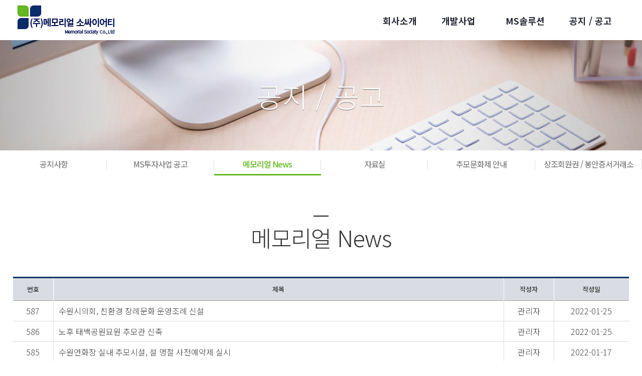

--- FILE ---
content_type: text/html; charset=UTF-8
request_url: http://e-memo.co.kr/support/news/index.php?reqPageNo=15
body_size: 7528
content:
<!doctype html>
<html lang="ko">
<head>
<meta http-equiv="X-UA-Compatible" content="IE=edge">
<meta charset="utf-8">
<meta name="viewport" content="width=device-width, height=device-height, initial-scale=1.0, user-scalable=no"> 
<meta name="format-detection" content="telephone=no, address=no, email=no">
<meta name="keywords" content="장사시설 PM 컨설팅 자문 시장조사 사업타당성 솔루션 장사시설수급분석 학술연구용역, 병원 장례식장, 전문 장례식장, 봉안시설, 자연장, 화장장, 반려견 장묘시설, 종교시설 봉안당, 메모리얼 테마파크, 묘지공원, 공설묘지 재개발, 민자사업, 요양병원, 요양시설, 장례서비스 플랫폼, 가상현실 추모, 증강현실 추모, 장례서비스 소비자보호체계, 장례서비스 ICT 솔루션, 상조회원권 직거래, 봉안증서 직거래, 추모제, 추도식, 추모콘서트, 추모행사, 추모문화, 메모리얼 앨범, 메모리얼 갤러리, 메모리얼 콘텐츠">
<meta name="description" content="장사시설 PM 컨설팅 자문 시장조사 사업타당성 솔루션 장사시설수급분석 학술연구용역, 병원 장례식장, 전문 장례식장, 봉안시설, 자연장, 화장장, 반려견 장묘시설, 종교시설 봉안당, 메모리얼 테마파크, 묘지공원, 공설묘지 재개발, 민자사업, 요양병원, 요양시설, 장례서비스 플랫폼, 가상현실 추모, 증강현실 추모, 장례서비스 소비자보호체계, 장례서비스 ICT 솔루션, 상조회원권 직거래, 봉안증서 직거래, 추모제, 추도식, 추모콘서트, 추모행사, 추모문화, 메모리얼 앨범, 메모리얼 갤러리, 메모리얼 콘텐츠">

<title>장사시설전문회사 메모리얼소싸이어티</title>            
<!-- Styles -->  
<link rel="stylesheet" href="/css/reset.css">
<link rel="stylesheet" href="/css/common.css">
<link rel="stylesheet" href="/css/content.css">
<link rel="stylesheet" href="/css/program.css">
<link rel="stylesheet" href="/css/minimal.css" /><!-- input css -->

<!-- scripts -->         
<!-- <script src="/js/jquery-1.12.0.min.js"></script> -->
<script type="text/javascript" src="/js/jquery-1.12.0.min.js"></script>
<script type="text/javascript" src="/js/TweenMax.min.js"></script>
<script type="text/javascript" src="/js/nav_setting.js"></script>
<script type="text/javascript" src="/js/m_sub_lnb.js"></script>
<script type="text/javascript" src="/js/function_jquery.js"></script>
<script type="text/javascript" src="/js/function.js"></script>
<script type="text/javascript" src="/smarteditor/js/HuskyEZCreator.js"></script>
<script type="text/javascript" src="/js/calendar_beans_v2.0.js"></script>
<script type="text/javascript" src="/js/jquery.validate.min.js"></script>
<script type="text/javascript" src="/js/jquery.validate.unobtrusive.min.js"></script>
<script type="text/javascript" src="/js/jquery.form.js"></script>
<script type="text/javascript" src="/js/jquery-ui.min.js"></script>
<script type="text/javascript" src="/js/common.js"></script>
<!-- <script type="text/javascript" src="/js/menu.js"></script> -->
<!--<script type="text/javascript" src="/js/jquery.colorPicker.js"></script>-->

<script type="text/javascript" src="/js/jquery.selectric.js"></script><!-- select api -->
<script type="text/javascript" src="/js/icheck.min.js"></script><!-- input api -->
<script type="text/javascript" src="/smarteditor/js/HuskyEZCreator.js"></script>

<script type="text/javascript">
	$(window).load(function(){ 
		$('.nav .m04').addClass('on');
		$('.sm02').addClass('on');

		$("input[type=text][name*=sval]").keypress(function(e){
			if(e.keyCode == 13){
				goSearch();
			}
		});
	});

        $(document).ready(function(e){
                nav_setting();
                m_sub_lnb($(".sub_lnb"),3,2);
        });

	function goSearch() {
		$("#searchForm").submit();
	}
</script>
</head>
<body>
	<div id="wrap">
		<div style="width:0px; height:0px; margin-top:-99999px; position:absolute;">

<script type="text/javascript">
var sessionid = "SESSIONID_newweblog";
var connectid = "CONNECTID_newweblog";
var refid	  = "REFID_newweblog";

var appname = navigator.userAgent.toLowerCase();
var os;
var osversion;
var browser;
var browsername;
var isfirst = false;

// 체크 해상도
var vn_screenx = screen.width; // 화면스크린 넓이
var vn_screeny = screen.height; // 화면스크린 높이

var resolution = vn_screenx + " * " + vn_screeny;

// 체크 타임존
var tz = new Date();
var tzStr = (tz.getTimezoneOffset()/60) * -1;

// 체크 사용언어별
var lang;

if (navigator.appName == "Netscape")
	lang = navigator.language;
else
	lang = navigator.userLanguage;

var mobileKeyWords = new Array('iPhone', 'iPod', 'iPad','BlackBerry', 'Android', 'Windows CE', 'LG', 'MOT', 'SAMSUNG', 'SonyEricsson');

// Check OS
if(appname.indexOf("iphone")>0) { os = "iPhone"; osversion="iPhone"; }
else if(appname.indexOf("ipad")>0) { os = "iPad"; osversion="iPad"; }
else if(appname.indexOf("blackberry")>0) { os = "Black Berry"; osversion="Black Berry"; }
else if(appname.indexOf("sonyericsson")>0) { os = "Sony Ericsson"; osversion="Sony Ericsson"; }
else if(appname.indexOf("mot")>0) { os = "motorola"; osversion="motorola"; }
else if(appname.indexOf("samsung")>0) { os = "SAMSUNG smartphone"; osversion="SAMSUNG smartphone"; }
else if(appname.indexOf("lg")>0) { os = "LG smartphone"; osversion="LG smartphone"; }
else if(appname.indexOf("android")>0) { os = "Android"; osversion="Android"; }
else if(appname.indexOf("windows ce")>0) { os = "Windows CE"; osversion="Windows CE"; }
else if(appname.indexOf("nt 5.0")>0) { os = "Windows 2000"; osversion = "2000"; }
else if(appname.indexOf("nt 6.1")>0) { os = "Windows 7"; osversion = "7"; }
else if(appname.indexOf("nt 6.0")>0) { os = "Windows Vista"; osversion = "VISTA"; }
else if(appname.indexOf("nt 5.1")>0) { os = "Windows XP"; osversion = "XP"; }
else if(appname.indexOf("nt 5.2")>0) { os = "Windows 2003"; osversion = "2003"; }
else if(appname.indexOf("98")>0) { os = "Windows 98"; osversion = "98"; }
else if(appname.indexOf("me")>0) { os = "Windows ME"; osversion = "ME"; }
else if(appname.indexOf("mac os")>0) { os = "Mac OS"; osversion = "Mac"; }
else if(appname.indexOf("linu")>0) { os = "LINUX"; osversion=""; }
else { os = "ETC"; osversion="-"; }

if(appname.indexOf("msie 9.0")>0) { browser="MSIE 9.0"; browsername="Internet Explorer"; }
else if(appname.indexOf("msie 8.0")>0) { browser="MSIE 8.0"; browsername="Internet Explorer"; }
else if(appname.indexOf("msie 7.0")>0) { browser="MSIE 7.0"; browsername="Internet Explorer"; }
else if(appname.indexOf("msie 6.0")>0) { browser="MSIE 6.0"; browsername="Internet Explorer"; }
else if(appname.indexOf("msie 5.5")>0) { browser="MSIE 5.5"; browsername="Internet Explorer"; }
else if(appname.indexOf("msie 5.0")>0) { browser="MSIE 5.0"; browsername="Internet Explorer"; }
else if(appname.indexOf("msie")>0) { browser="MSIE"; browsername="Internet Explorer"; }
else if(appname.indexOf("opera")>0) {browser = "OPERA"; browsername="Opera";}
else if(appname.indexOf("firefox")>0) { browser="FIREFOX"; browsername="Firefox"; }
else if(appname.indexOf("safari")>0) { browser="SAFARI"; browsername="Safari"; }
else if(appname.indexOf("chrome")>0) { browser="CHROME"; browsername="Chrome"; }
else if(appname.indexOf("gecko")>0) { browser="GECKO"; browsername=navigator.appName;}
else { browser = "ETC"; browsername=navigator.platform; }

var url = document.URL
var urls = url.split("?");
var urlhost = urls[0];
var urlquery = urls.length>1 ? urls[1] : "";
//alert(typeof("parent.document"));

var pref = "";//document==null ? "" : parent.document.referrer;
var ref = document.referrer;
var refs, refhost="", refquery="";

try{ pref = parent.document.referrer;}catch(_e){ try{ pref = top.document.referrer; }catch(_e){ pref = ""} }

if(pref != ref)
{
	ref = pref;
}

// 모바일 처리
if(url.indexOf("ref_val=") > -1) {
	ref = url.substring(url.indexOf("ref_val=")+8);
	url = url.substring(0, url.indexOf("ref_val=")-1);	
}

if(ref==url && url.indexOf("applicationDirect=on")== -1)
{
	ref = "";	
}
else
{

	if(url.indexOf("applicationDirect=on") > -1) {
		ref = url;
	}

	refs = ref.split("?");
	refhost = refs[0];
	refquery = refs.length>1 ? refs[1] : "";
}

// 유입경로별 인서트 로직추가
var cururl = url;
var cururl2 = "";

if(cururl.indexOf("http://www.") > -1) {
	cururl2 = cururl.substring(11, cururl.substring(11).indexOf("/") + 11);
} else if(cururl.indexOf("http://") > -1) {
	cururl2 = cururl.substring(7, cururl.substring(7).indexOf("/") + 7);
} else if(cururl.indexOf("https://www") > -1) {
	cururl2 = cururl.substring(12, cururl.substring(12).indexOf("/") + 12);
} else if(cururl.indexOf("https://") > -1) {
	cururl2 = cururl.substring(8, cururl.substring(8).indexOf("/") + 8);
}

var refurl = ref;
var refurl2 = "";

if(refurl.indexOf("http://www.") > -1) {
	refurl2 = refurl.substring(11, refurl.substring(11).indexOf("/") + 11);
} else if(refurl.indexOf("http://") > -1) {
	refurl2 = refurl.substring(7, refurl.substring(7).indexOf("/") + 7);
} else if(refurl.indexOf("https://www") > -1) {
	refurl2 = refurl.substring(12, refurl.substring(12).indexOf("/") + 12);
} else if(refurl.indexOf("https://") > -1) {
	refurl2 = refurl.substring(8, refurl.substring(8).indexOf("/") + 8);
}
// 유입경로별 인서트 로직추가 끝

var expire         = new Date();
var sessionid_val  = getCookie(sessionid);
var connectid_val  = getCookie(connectid);
var refid_val	   = getCookie(refid);
//var curdate        = new Date(expire.getMilliseconds() );
var curdate        = new Date();

expire.setTime(curdate.getTime() + 1000 * 3600 * 24 * 365);

if(sessionid_val=="")
{
	setCookie(sessionid, ""+curdate.getTime(), expire);
	sessionid_val = ""+curdate.getTime();
}

if(connectid_val == "")
{
	connectid_val = ""+curdate.getTime();
	setCookie(connectid,connectid_val,null);
	isfirst = true;
}

// 유입경로별 인서트 로직추가
if(refid_val == "") {
	if(refurl2 == "") {
		refid_val = "BOOKMARK";
	} else {
		refid_val = refurl2;
	}
	setCookie(refid,refid_val,null);
}

if( (refurl2 != "" && cururl2 != refurl2) && (refurl2 != refid_val) ) {
	
	connectid_val = ""+curdate.getTime();
	setCookie(connectid,connectid_val,null);
	setCookie(refid,refurl2,null);

	isfirst = true;
}
// 유입경로별 인서트 로직추가 끝	

// 이미지 링크할 때는 절대 경로로 합니다. HOST명까지 적어 주어야 합니다.
var img = "/include/weblogProcess.php?cururl="+cururl2+"&isfirst="+isfirst+"&sessionid="+sessionid_val+"&connectid="+connectid_val+"&os="+escape(os)+"&osversion="+escape(osversion)+"&browser="+escape(browser)+"&browsername="+escape(browsername)+"&ref="+encodeURIComponent((ref))+"&url="+escape((url))+"&resolution="+resolution+"&lang="+lang+"&tzone="+tzStr;

document.write("<img src='"+img+"' border=0 width=0 height=0>");


// COOKIE 설정
function getCookie(name)
{
	var nameOfCookie = name + "=";
	var x = 0;
	while (x <= document.cookie.length)
	{
		var y = (x+nameOfCookie.length);
		if (document.cookie.substring (x, y) == nameOfCookie)
		{
			if ((endOfCookie = document.cookie.indexOf (";", y)) == -1)
				endOfCookie = document.cookie.length;
			return unescape (document.cookie.substring(y, endOfCookie));
		}
		x = document.cookie.indexOf (" ", x) + 1;
		if (x == 0)
			break;
	}
	return "";
}

function setCookie (name, value, expires)
{
	if(expires==null) document.cookie = name + "=" + escape (value) + "; path=/";
	else document.cookie = name + "=" + escape (value) + "; path=/; expires=" + expires.toGMTString();
}
</script>
</div>
<!-- 유입경로 수집영역 - 삭제하지 말것!!!! 코딩 작업시 포함할것 -->

<div id="header">
	<div class="header_con">
		<h1><a href="/index.php"><img src="/img/header_logo.png" alt="메모리얼소싸이어티" /></a></h1>
		<div class="nav showPc">
			<ul class="subnav">
				<li class="m01"><span><a href="/company/index.php" id="current">회사소개</a></span>
					<ul class='subnav_ul'>
						<li><a href="/company/index.php">인사말</a></li>
						<li><a href="/company/summary.php">회사개요</a></li>
						<li><a href="/company/business.php">사업내용</a></li>
						<li><a href="/company/history.php">연혁</a></li>
						<li><a href="/company/press/index.php">언론보도</a></li>
						<li><a href="/company/portfolio/index.php">포트폴리오</a></li>
						<li><a href="/company/customer.php">주요고객</a></li>
						<li><a href="/company/recruit/index.php">FAQ</a></li>
						<!-- <li><a href="/company/news/index.php">메모리얼 News</a></li> -->
					</ul>
				</li>
				<li class="m02"><a href="/business/index.php">개발사업</a>
					<ul class='subnav_ul'>
						<li><a href="/business/index.php">요양 Complex</a></li>
						<li><a href="/business/page01.php">장례식장</a></li>
						<li><a href="/business/page02.php">봉안시설</a></li>
						<li><a href="/business/page03.php">자연장</a></li>
						<li><a href="/business/page04.php">화장시설</a></li>
						<li><a href="/business/page05.php">반려견 장사시설</a></li>
						<li><a href="/business/page06.php">도시형 Complex</a></li>
						<li><a href="/business/page07.php">메모리얼 테마파크</a></li>
						<li><a href="/business/page08.php">인생 기념관</a></li>
						<li><a href="/business/page09.php">묘지 재개발</a></li>
					</ul>
				</li>
				<li class="m03"><span><a href="/solution/index.php">MS솔루션</a></span>
					<ul class='subnav_ul'>
						<li><a href="/solution/index.php">O2O 플랫폼</a></li>
						<li><a href="/solution/iomt.php">IOMT</a></li>
						<li><a href="/solution/album.php">메모리얼 앨범</a></li>
						<li><a href="/solution/brand.php">메모리얼 브랜드</a></li>
						<li><a href="/solution/contents.php">메모리얼 콘텐츠</a></li>
						<li><a href="/solution/technology.php">메모리얼 테크놀리지</a></li>
					</ul>
				</li>
				<li class="m04"><a href="/support/notice/index.php">공지 / 공고</a>
					<ul class='subnav_ul'>
						<li><a href="/support/notice/index.php">공지사항</a></li>
						<li><a href="/support/ms_notice/index.php">MS투자사업 공고</a></li>
						<li><a href="/support/news/index.php">메모리얼 News</a></li>
						<li><a href="/support/archives/index.php">자료실</a></li>
						<li><a href="/support/info/index.php">추모문화제 안내</a></li>
						<li><a href="/support/member/index.php">상조회원권/봉안증서거래소</a></li>
					</ul>
				</li>
			</ul>
		</div>
		<script>
			$(document).ready(function(){
				$(".nav .subnav li").hover(function(){
					$('.subnav_ul', this).css('display',"block").stop().animate({height:$('.subnav_ul li', this).size() * $('.subnav_ul li', this).outerHeight() + 35, opacity:1}, 250);//slideDown(250);
				}, function(){
					$('.subnav_ul', this).stop().animate({height:0, opacity:0}, 250, function(){ $(this).css('display',"none"); });//.slideUp(250);
				});
			});
		</script>
		<!-- <div class="gnb showPc"><a href="/request/index.php">
			<ul>
								<li> <a href="/member/login.php"><img src="/img/gnb_login.png" alt="로그인" /></a></li>
				<li> | </li>
				<li> <a href="/member/write.php"><img src="/img/gnb_signup.png" alt="회원가입" /></a></li>
							</ul>
			</a>
		</div> -->
		<div class="moMenu showTaMo"><a href="javascript:"><img src="/img/m_header_menu.png" alt="메뉴보기" /></a></div>
		<div class="moTel showTaMo"><a href="tel:82-02-988-1670"><img src="/img/m_header_tel.png" alt="전화걸기" /></a></div>
	</div>
</div>
<div class="menu_wrap">
	<div>
		<div class="menu_area">
			<div class="height_finder"></div>
			<div class="top_area">
				<p class="gnb_tit"><a href="/index.php"><img src="/img/m_home.png" alt="홈으로" /></a></p>
				<div class="close_bn"><a href="javascript:"><img src="/img/m_header_close.png" alt="메뉴닫기" /></a></div></div>
			<ul class="row_01">
				<li class="depth1"><a href="javascript:">회사소개</a>
					<ul>
						<li class="depth2"><a href="/company/index.php">인사말</a></li>
						<li class="depth2"><a href="/company/summary.php">회사개요</a></li>
						<li class="depth2"><a href="/company/business.php">사업내용</a></li>
						<li class="depth2"><a href="/company/history.php">연혁</a></li>
						<li class="depth2"><a href="/company/press/index.php">언론보도</a></li>
						<li class="depth2"><a href="/company/portfolio/index.php">포트폴리오</a></li>
						<li class="depth2"><a href="/company/customer.php">주요고객</a></li>
						<li class="depth2"><a href="/company/recruit/index.php">FAQ</a></li>
					</ul>
				</li>
				<li class="depth1"><a href="javascript:">개발사업</a>
					<ul>
						<li class="depth2"><a href="/business/index.php">요양 Complex</a></li>
						<li class="depth2"><a href="/business/page01.php">장례식장</a></li>
						<li class="depth2"><a href="/business/page02.php">봉안시설</a></li>
						<li class="depth2"><a href="/business/page03.php">자연장</a></li>
						<li class="depth2"><a href="/business/page04.php">화장시설</a></li>
						<li class="depth2"><a href="/business/page05.php">반려견 장사시설</a></li>
						<li class="depth2"><a href="/business/page06.php">도시형 Complex</a></li>
						<li class="depth2"><a href="/business/page07.php">교외형 Themeparek</a></li>
						<li class="depth2"><a href="/business/page08.php">인생 기념관</a></li>
						<li class="depth2"><a href="/business/page09.php">묘지 재개발</a></li>
					</ul>
				</li>
				<li class="depth1"><a href="javascript:">MS솔루션</a>
					<ul>
						<li class="depth2"><a href="/solution/index.php">O2O 플랫폼</a></li>
						<li class="depth2"><a href="/solution/iomt.php">IOMT</a></li>
						<li class="depth2"><a href="/solution/album.php">메모리얼 앨범</a></li>
						<li class="depth2"><a href="/solution/brand.php">메모리얼 브랜드</a></li>
						<li class="depth2"><a href="/solution/contents.php">메모리얼 콘텐츠</a></li>
						<li class="depth2"><a href="/solution/technology.php">메모리얼 테크놀리지</a></li>
					</ul>
				</li>
				<li class="depth1"><a href="javascript:">공지 / 공고</a>
					<ul>
						<li class="depth2"><a href="/support/notice/index.php">공지사항</a></li>
						<li class="depth2"><a href="/support/ms_notice/index.php">MS투자사업 공고</a></li>
						<li class="depth2"><a href="/support/news/index.php">메모리얼 News</a></li>
						<li class="depth2"><a href="/support/archives/index.php">자료실</a></li>
						<li class="depth2"><a href="/support/info/index.php">추모문화제 안내</a></li>
						<li class="depth2"><a href="/support/member/index.php">상조회원권/봉안증서거래소</a></li>
					</ul>
				</li>
			</ul>
		</div>
		<!-- //menu_area -->
	</div>
		</div>
		<!-- //menu_wrap -->
		<div class="gnb_bg"></div>
<script>
	$(window).load(function(){

		var headersBack = function( poll ){
			var $_header = $('#header');
			var id = poll || "#mainVisual";
			
			var sub_h = $(id).outerHeight();

			var scroll_h = $("html, body").map(function(idx, obj){ return $(obj).scrollTop(); }).get().filter(function(obj){ return obj > 0; })[0];
			scroll_h = scroll_h ? scroll_h : 0;

			if(sub_h - $_header.outerHeight() > scroll_h)
				$_header.removeClass('outVisual');
			else
				$_header.addClass('outVisual');
		}

		if(/^(\/index|\/{1}$)/.test(document.location.pathname)){
			$(window).on('scroll', function(){
				headersBack();	
			});
			headersBack();
		} else {
			$(window).on('scroll', function(){
				headersBack( "#subVisual" );
			});
			headersBack( "#subVisual" );
		}
	});
</script>                <div class="sub_lnb_wrap showTaMo">
	<div class="sub_lnb">
		<div class="depths_01"><a href="javascript:"><p class="title"><span class="txt">뎁스1</span><span class="arrow"><img src="/img/lnb_arrow_off.png" alt="" /></span></p></a></div>
		<div class="depths_02"><a href="javascript:"><p class="title"><span class="txt">뎁스2</span><span class="arrow"><img src="/img/lnb_arrow_off.png" alt="" /></span></p></a></div>
			<ul class="lnb_ul ul_01">
				<li class="li_01"><a href="/company/index.php"><span>회사소개</span></a></li>
				<li class="li_02"><a href="/business/index.php"><span>개발사업</span></a></li>
				<li class="li_03"><a href="/solution/index.php"><span>MS솔루션</span></a></li>
				<li class="li_04"><a href="/support/notice/index.php"><span>공지 / 공고</span></a></li>
			</ul>
			<ul class="lnb_ul ul_02">
				<li class="li_01">
					<ul>
						<li class="depth2"><a href="/company/index.php">인사말</a></li>
						<li class="depth2"><a href="/company/summary.php">회사개요</a></li>
						<li class="depth2"><a href="/company/business.php">사업내용</a></li>
						<li class="depth2"><a href="/company/history.php">연혁</a></li>
						<li class="depth2"><a href="/company/press/index.php">언론보도</a></li>
						<li class="depth2"><a href="/company/portfolio/index.php">포트폴리오</a></li>
						<li class="depth2"><a href="/company/customer.php">주요고객</a></li>
						<li class="depth2"><a href="/company/recruit/index.php">FAQ</a></li>
					</ul>
				</li>
				<li class="li_01">
					<ul>
						<li class="depth2"><a href="/business/index.php">요양 Complex</a></li>
						<li class="depth2"><a href="/business/page01.php">장례식장</a></li>
						<li class="depth2"><a href="/business/page02.php">봉안시설</a></li>
						<li class="depth2"><a href="/business/page03.php">자연장</a></li>
						<li class="depth2"><a href="/business/page04.php">화장시설</a></li>
						<li class="depth2"><a href="/business/page05.php">반려견 장사시설</a></li>
						<li class="depth2"><a href="/business/page06.php">도시형 Complex</a></li>
						<li class="depth2"><a href="/business/page07.php">메모리얼 테마파크</a></li>
						<li class="depth2"><a href="/business/page08.php">인생 기념관</a></li>
						<li class="depth2"><a href="/business/page09.php">묘지 재개발</a></li>
					</ul>
				</li>
				<li class="li_01">
					<ul>
						<li class="depth2"><a href="/solution/index.php">O2O 플랫폼</a></li>
						<li class="depth2"><a href="/solution/iomt.php">IOMT</a></li>
						<li class="depth2"><a href="/solution/album.php">메모리얼 앨범</a></li>
						<li class="depth2"><a href="/solution/brand.php">메모리얼 브랜드</a></li>
						<li class="depth2"><a href="/solution/contents.php">메모리얼 콘텐츠</a></li>
						<li class="depth2"><a href="/solution/technology.php">메모리얼 테크놀리지</a></li>
					</ul>
				</li>
				<li class="li_01">
					<ul>
						<li class="depth2"><a href="/support/notice/index.php">공지사항</a></li>
						<li class="depth2"><a href="/support/ms_notice/index.php">MS투자사업 공고</a></li>
						<li class="depth2"><a href="/support/news/index.php">메모리얼 News</a></li>
						<li class="depth2"><a href="/support/archives/index.php">자료실</a></li>
						<li class="depth2"><a href="/support/info/index.php">추모문화제 안내</a></li>
						<li class="depth2"><a href="/support/member/index.php">상조회원권/봉안증서거래소</a></li>
					</ul>
				</li>
			</ul>
	</div>
</div>		<div id="container">
			<div id="subVisual" class="visual04">
				<h2>공지 / 공고</h2>
			</div>
			<!-- //subVisual -->
			<div id="subCon">
				<div class="lnb li6">
				<ul>
					<li class="sm00"><a href="/support/notice/index.php">공지사항</a></li>
					<li class="sm01"><a href="/support/ms_notice/index.php">MS투자사업 공고</a></li>
					<li class="sm02"><a href="/support/news/index.php">메모리얼 News</a></li>
					<li class="sm03"><a href="/support/archives/index.php">자료실</a></li>
					<li class="sm04"><a href="/support/info/index.php">추모문화제 안내</a></li>
					<li class="sm05"><a href="/support/member/index.php">상조회원권 / 봉안증서거래소</a></li>
				</ul>
			</div>				<div class="contents">
					<div class="Con">
						<h3>메모리얼 News</h3>
						<div class="con_company">
							<div class="bbs">
                        		<table class="list">
                        			<caption>게시판 목록</caption>
                        			<colgroup>
                        				<col width="80px" />
                        				<col width="*" />
                        				<col width="100px" />
                        				<col width="150px" />
                        			</colgroup>
                        			<thead>
                        				<tr>
                        					<th>번호</th>
                        					<th>제목</th>
                        					<th>작성자</th>
                        					<th>작성일</th>
                        				</tr>
                        			</thead>
                        			<tbody>
                        			                        				<tr  style='cursor:pointer;' onclick="location.href='view.php?no=602'">
                        					<td>
                        					                        						587                        					                        					</td>
                        					<td class="txt_l">
                        						수원시의회, 친환경 장례문화 운영조례 신설                        						                        						                        					</td>
                        					<td class="name">관리자</td>
                        					<td class="date">2022-01-25</td>
                        				</tr>
                        			                        				<tr  style='cursor:pointer;' onclick="location.href='view.php?no=601'">
                        					<td>
                        					                        						586                        					                        					</td>
                        					<td class="txt_l">
                        						노후 태백공원묘원 추모관 신축                        						                        						                        					</td>
                        					<td class="name">관리자</td>
                        					<td class="date">2022-01-25</td>
                        				</tr>
                        			                        				<tr  style='cursor:pointer;' onclick="location.href='view.php?no=600'">
                        					<td>
                        					                        						585                        					                        					</td>
                        					<td class="txt_l">
                        						수원연화장 실내 추모시설, 설 명절 사전예약제 실시                        						                        						                        					</td>
                        					<td class="name">관리자</td>
                        					<td class="date">2022-01-17</td>
                        				</tr>
                        			                        				<tr  style='cursor:pointer;' onclick="location.href='view.php?no=599'">
                        					<td>
                        					                        						584                        					                        					</td>
                        					<td class="txt_l">
                        						2만1천여기 안장…결초보은 추모공원 5월 준공                        						                        						                        					</td>
                        					<td class="name">관리자</td>
                        					<td class="date">2022-01-14</td>
                        				</tr>
                        			                        				<tr  style='cursor:pointer;' onclick="location.href='view.php?no=598'">
                        					<td>
                        					                        						583                        					                        					</td>
                        					<td class="txt_l">
                        						장사정책, 이대로는 안된다 (2)                        						                        						                        					</td>
                        					<td class="name">관리자</td>
                        					<td class="date">2022-01-11</td>
                        				</tr>
                        			                        				<tr  style='cursor:pointer;' onclick="location.href='view.php?no=597'">
                        					<td>
                        					                        						582                        					                        					</td>
                        					<td class="txt_l">
                        						장사정책, 이대로는 안된다 (1)                        						                        						                        					</td>
                        					<td class="name">관리자</td>
                        					<td class="date">2022-01-10</td>
                        				</tr>
                        			                        				<tr  style='cursor:pointer;' onclick="location.href='view.php?no=596'">
                        					<td>
                        					                        						581                        					                        					</td>
                        					<td class="txt_l">
                        						문경시의회, 상주시 공설 추모공원 반대                        						                        						                        					</td>
                        					<td class="name">관리자</td>
                        					<td class="date">2021-12-30</td>
                        				</tr>
                        			                        				<tr  style='cursor:pointer;' onclick="location.href='view.php?no=595'">
                        					<td>
                        					                        						580                        					                        					</td>
                        					<td class="txt_l">
                        						이천 시립 장사시설 명칭 <기억의 정원> 확정                        						                        						                        					</td>
                        					<td class="name">관리자</td>
                        					<td class="date">2021-12-27</td>
                        				</tr>
                        			                        				<tr  style='cursor:pointer;' onclick="location.href='view.php?no=594'">
                        					<td>
                        					                        						579                        					                        					</td>
                        					<td class="txt_l">
                        						[오피니언] 코로나 사망자의 선(先) 장례 지침 개정 서둘러라                        						                        						                        					</td>
                        					<td class="name">관리자</td>
                        					<td class="date">2021-12-24</td>
                        				</tr>
                        			                        				<tr  style='cursor:pointer;' onclick="location.href='view.php?no=593'">
                        					<td>
                        					                        						578                        					                        					</td>
                        					<td class="txt_l">
                        						화성 함백산추모공원 건설기록지 발간                        						                        						                        					</td>
                        					<td class="name">관리자</td>
                        					<td class="date">2021-12-23</td>
                        				</tr>
                        			                        			</tbody>
                        		</table>
                        		<div class="pagenate clear">
                        			<ul class='paging'><li><a href='index.php?reqPageNo=1' class='board first'>first</a></li> <li><a href='index.php?reqPageNo=10' class='board prev'>Prev</a></li> <li><a href='index.php?reqPageNo=11'>11</a></li><li><a href='index.php?reqPageNo=12'>12</a></li><li><a href='index.php?reqPageNo=13'>13</a></li><li><a href='index.php?reqPageNo=14'>14</a></li><li><a href='javascript:;' class='current'>15</a></li><li><a href='index.php?reqPageNo=16'>16</a></li><li><a href='index.php?reqPageNo=17'>17</a></li><li><a href='index.php?reqPageNo=18'>18</a></li><li><a href='index.php?reqPageNo=19'>19</a></li><li><a href='index.php?reqPageNo=20'>20</a></li><li><a href='index.php?reqPageNo=21' class='board next'>next</a></li><li><a href='index.php?reqPageNo=73' class='board last'>last</a></li></ul>                        		</div>
                        		<!-- //pagenate -->
                        		<div class="bbsSearch">
                        		<form method="get" name="searchForm" id="searchForm" action="index.php">
                        			<span class="srchSelect">
                        				<select id="stype" name="stype" class="dSelect" title="검색분류 선택">
                        					<option value="all" >제목+내용</option>
                        					<option value="title" >제목</option>
                        					<option value="contents" >내용</option>
                        				</select>
                        			</span>
                        			<span class="searchWord">
                        				<input type="text" id="sval" name="sval" value="" title="검색어 입력" onKeypress="">
                        				<input type="button" id="" value="검색" title="검색" onclick="goSearch();">
                        			</span>
                        		</form>
                        		</div>
                        	</div>
						</div>
					</div>
					</div>
				</div>
			</div>
			<!-- //subCon-->
		</div>		
				<div id="footer">
			<div class="logo"><img src="/img/footer_logo.png"></div>
			<div class="showPc">
				<ul class="policy">
					<li><a href="">개인정보처리방침</a></li>
					<li><a href="">이메일무단수집거부</a></li>
					<li><a href="">저작권정책</a></li>
					<li><a href="">사이트맵</a></li>
					<li><a href="">관리자 로그인</a></li>
				</ul>
				<div class="copy">
					(우)10591 경기도 고양시 덕양구 삼송동 291 힐스테이트삼송역 104동 3302호   Tel 02-988-1670  Fax 02-988-1664<br />
					<span>Copyright (C) 2017 Memorial Society Co., Ltd. All Rights Reserved</span>
				</div>
			</div>
			<div class="showTaMo">
				<ul class="policy">
					<li><a href="">개인정보처리방침</a></li>
					<li><a href="">이메일무단수집거부</a></li>
					<li><a href="">저작권정책</a></li>
					<li><a href="">사이트맵</a></li>
					<li><a href="">관리자 로그인</a></li>
				</ul>
				<div class="copy">
					(우)10591 경기도 고양시 덕양구 삼송동 291 <br />
					힐스테이트삼송역 104동 3302호<br />
					Tel 02-988-1670  Fax 02-988-1664<br />
					<span>Copyright (C) 2017 Memorial Society Co., Ltd. All Rights Reserved</span>
				</div>
			</div>
		</div>
		<!-- //footer -->	</div>
</body>
</html>


--- FILE ---
content_type: text/css
request_url: http://e-memo.co.kr/css/common.css
body_size: 3808
content:
@charset "utf-8";
/* CSS Document */ 

/* ==================================================
	웹 폰트
================================================== */

/*@font-face {
    font-family: 'NanumGothic';
    src: url('/css/font/NanumGothic.eot');
    src: url('/css/font/NanumGothic.eot?#iefix') format('embedded-opentype'),
         url('/css/font/NanumGothic.woff') format('woff'),
         url('/css/font/NanumGothic.ttf') format('truetype'),
         url('/css/font/NanumGothic.svg#NanumGothic') format('svg');
    font-weight: normal;
    font-style: normal;
}*/



/* ==================================================
	반응형
================================================== */
.showPc{display:block;}
.showTa{display:none;}
.showMo{display:none;}
.showTaMo{display:none;}

@media screen and (max-width:1024px){
	.showPc{display:none;}
	.showTa{display:block;}
	.showMo{display:none;}
	.showTaMo{display:block;}
}

/*@media screen and (max-width:768px) {
	.pcArea{display:none ;}
	.showPc{display:none;}
	.showTa{display:none;}
	.showMo{display:block;}
	.showTaMo{display:block;}
}*/

@media screen and (max-width:640px) {
	.pcArea{display:none ;}
	.showPc{display:none;}
	.showTa{display:none;}
	.showMo{display:block;}
	.showTaMo{display:block;}
}



/* ==================================================
	공통레이아웃
================================================== */
#warp{width:100%; position:relative; min-width:1200px; margin:0 auto 50px; overflow:hidden; min-height:600px;}
#warp .contents{width:100%; position:relative; min-width:1200px; margin:0 auto; padding:20px; box-sizing:border-box;}



/* ==================================================
	header
================================================== */
#header{width:100%; position:fixed; z-index:99; min-width:320px; margin:0 auto; background:rgba(255,255,255,1); height:80px; padding-top:10px; padding-bottom:10px; overflow:visible;}
#header.outVisual {background-color:rgba(255,255,255,1);}
#header .header_con{position:relative;  margin:0 auto; max-width:1280px;}
#header .header_con h1{position:absolute; left:35px; padding-right:500px;}
#header .header_con .nav{position:absolute; top:-5px; right:35px;}
#header .nav .subnav {position:relative; margin:0 auto;}
#header .nav .subnav > li{float:left; width:auto; position:relative; font-size:18px; color:#171b28; font-weight:600;}
#header .nav .subnav > li > span {height:75px; line-height:72px; vertical-align:middle; width:100%; display:block; text-align:center; padding:0 27px; margin-left:5px !important;}
#header .nav .subnav > li > a{height:75px; line-height:72px; vertical-align:middle; width:100%; display:block; text-align:center; padding:0 25px;}
#header .nav .subnav > li .subnav_ul {display:none; position:absolute; top:75px; left:-24px; width:175px; padding-bottom:15px; background:rgba(255,255,255,0.75); border-bottom:3px solid #65b822;}
#header .nav .subnav > li .subnav_ul > li{padding-top:10px; text-align:center;}
#header .nav .subnav > li .subnav_ul > li a{font-size:15px; color:#75767b; font-weight:400; letter-spacing:-1px; line-height:10px;}
#header .nav .subnav > li .subnav_ul > li a:hover{color:#65b822; font-weight:400;}
#header.outVisual .nav .subnav > li .subnav_ul {background:rgba(255,255,255,0.75);}

/* gnb 메뉴 */
.menu_wrap {width:100%; height:100%; position:fixed; top:0; left:0; z-index:910; display:none;}
.menu_wrap > div {height:100%; min-width:320px; width:100%; position:relative; margin:0 auto; overflow-x:hidden;}
.gnb_bg {position:fixed; top:0; left:0; width:100%; height:100%; background:#000; opacity:0.7; z-index:901; display:none;}
.menu_wrap .menu_area {width:80%; position:absolute; top:0; right:-80%; z-index:510;}
.menu_wrap .menu_area > .height_finder {width:100%; height:0px;}
.menu_area .top_area {width:100%; height:62px; position:relative; overflow:hidden; background:#36383b;  border-bottom:1px solid #4a4c4f;}
.menu_area .top_area .gnb_tit {float:left; padding-top:12px; margin-left:20px; color:#fff; font-size:20px; font-weight:bold;}
.menu_area .top_area .close_bn {float:right; padding:15px;}
.menu_area .top_area .close_bn img{width:25px; margin-top:5px; }
.menu_area .top_area .gnb_tit img{height:30px;}
.menu_wrap .menu_area .row_01 {width:100%;}
.menu_wrap .menu_area .row_01 > li {width:100%; overflow:hidden; hei ght:50px; background:#2e3032 url(/img/gnb_arrow.png) no-repeat 95% 20px; background-size:20px; border-bottom:1px solid #444649; font-family: 'Oswald', sans-serif; font-size:20px;}
.menu_wrap .menu_area .row_01 > li.selected {background:#58a11c url(/img/gnb_arrow_on.png) no-repeat 95% 20px; color:#fff; background-size:20px; border-bottom:#171b28 1px solid;}
.menu_wrap .menu_area .row_01 > li.selected > a{color:#fff;}
.menu_wrap .menu_area .row_01 > li > a {display:block; width:100%; height:50px; line-height:50px; color:#fff; text-indent:20px; font-weight:600; font-size:16px;}
.menu_wrap .menu_area .row_01 > li > ul {width:100%; hei ght:0; background:#171b28;}
.menu_wrap .menu_area .row_01 > li > ul > li {width:100%; border-bottom:1px solid #36383b; background:#000 url(/img/gnb_2depth.png) no-repeat 30px center; padding-left:10px; background-size:4px; font-family: 'Oswald', sans-serif; font-size:16px;}
.menu_wrap .menu_area .row_01 > li > ul > li > a {display:block; width:100%; height:40px; line-height:40px; color:#fff; text-indent:30px; font-size:15px; }
.menu_area .bottom_area{clear:both; width:100%; padding:20px 0; position:relative; overflow:hidden; background:#2b2f3e;}
.menu_area .bottom_area > ul {text-align:center; margin:0 5%;}
.menu_area .bottom_area li{display:inline-block; width:28%; margin:0 1%;}
.menu_area .bottom_area li a{display:block; border:1px solid #fff; color:#fff; font-size:16px; font-weight:500; height:30px; border-radius:15px;}

/* lnb 메뉴 */
.sub_lnb_wrap {width:100%; height:50px; position:fixed; top:62px; left:0; z-index:200;}
.sub_lnb {/*max-width:640px;*/ min-width:320px; width:100%; height:50px; margin:0 auto; z-index:30; position:relative; }
.sub_lnb > div {width:50%; height:100%; float:left; position:relative;}
.sub_lnb > div.depths_01 {background:#2e3032; border-right:1px solid #4a4c4f; color:#171b28; border-top:1px solid #4a4c4f; border-bottom:1px solid #4a4c4f; }
.sub_lnb > div.depths_02 {background:#2e3032; border-top:1px solid #4a4c4f; border-bottom:1px solid #4a4c4f;}
.sub_lnb > div.selected {background:#000;}
.sub_lnb > div p.title {width:100%; height:100%;}
.sub_lnb > div p.title > .txt {display:block; line-height:50px; font-size:16px; font-family: 'Oswald', sans-serif;  font-weight:800; color:#fff; text-indent:20px; float:left;}
.sub_lnb > div p.title > .arrow {display:block; float:right; margin-right:20px;}
.sub_lnb > div p.title > .arrow img {width:15px; padding-top:20px;}

.sub_lnb > ul {width:50%; height:0; position:absolute; top:50px; overflow-y:auto; overflow-x:hidden;}
.sub_lnb > ul.lnb_ul li {width:100%; background:#36383b; border-bottom:1px solid #484a4d;}
.sub_lnb > ul.lnb_ul li > a {width:100%; height:45px; line-height:45px; font-size:15px; display:block; text-indent:20px; color:#fff; font-family: 'Oswald', sans-serif;}
.sub_lnb > ul.lnb_ul li.on {background:#58a11c; color:#fff;}
.sub_lnb > ul.lnb_ul li.on > a {}
.sub_lnb > ul.lnb_ul li > a:active {color:#fff; background:#cc0000;}

.sub_lnb > ul.ul_01 {left:0;}
.sub_lnb > ul.ul_02 {right:0;}
.sub_lnb > ul.ul_02 > li {width:100%; position:absolute; top:0; left:100%; }
.sub_lnb > ul.ul_02 > li.li_01 {left:0;}

/*@media screen and (max-width:1280px){
}*/
@media screen and (max-width:1024px){
	.sub_lnb_wrap{top:100px;}
}
@media screen and (max-width:768px){
	.sub_lnb_wrap{top:80px;}
}
/*@media screen and (max-width:640px){
}
@media screen and (max-width:480px){
}*/


/* ==================================================
	footer
================================================== */
#footer{clear:both; width:100%; position:relative; min-width:320px; margin:0 auto; padding:30px 0 40px; text-align:center; background:#edefef;}
#footer .logo{width:100%; min-width:320px; margin:0 auto; margin-bottom:15px;}
#footer .policy{width:100%; min-width:320px; margin:0 auto; overflow:hidden; margin-bottom:20px; font-size:15px; color:#74767b;}
#footer .policy li{display:inline-block; background:url(/img/policy_point.png) no-repeat right center; padding:0 20px;}
#footer .policy li:last-child{background:none;}
#footer .copy{width:100%; min-width:320px; margin:0 auto; line-height:30px; overflow:hidden; font-size:15px; color:#171b28; letter-spacing:-1px;}
#footer .copy span{font-size:13px; color:#afafb0; letter-spacing:0;}

/*@media screen and (max-width:1400px){
.contents > div{width:95%; margin:0 2.5%;}
#header .header_con{}
#header .nav > ul{width:1200px; margin:0 auto;}
#header .nav > ul li{ font-size:16px; padding-right:3.5%;}
#header .nav > ul > li.wid120{width:100px;}
#header .nav > ul > li.wid130{width:110px;}
#header .nav > ul > li.wid140{width:120px;}
#header .nav > ul > li.wid150{width:130px;}
#header .nav > ul > li.wid160{width:140px;}
#header .nav > ul > li.wid170{width:150px;}
#header .nav > ul > li.wid180{width:160px;}
#header .nav > ul > li a{ font-size:16px;}
#header .nav > ul > li > .sm > ul > li a{font-size:14px;}*/
.footer_con{width:95%; margin:0 2.5%;}
}



/* ==================================================
	반응형
================================================== */
@media screen and (max-width:1280px){
	#header{height:64px;}
	#header h1{text-align:center; padding:10px 0 10px;}
	#header h1 img{height:40px;}
	#header .nav > ul{width:95%; margin:0 2.5;}
	#header .nav > ul li{font-size:1.2vw; padding-right:5%;}
	#header .nav > ul > li a{ font-size:1.2vw;}
	#header .nav > ul > li.wid120{width:auto;}
	#header .nav > ul > li.wid130{width:auto;}
	#header .nav > ul > li.wid140{width:auto;}
	#header .nav > ul > li.wid150{width:auto;}
	#header .nav > ul > li.wid160{width:auto;}
	#header .nav > ul > li.wid170{width:auto;}
	#header .nav > ul > li.wid180{width:auto;}

	#header .nav > ul > li > .sm{display:none !important;}
	#header .smBg{display:none !important;}

	.header_con .moMenu{position:absolute; left:2.5%; top:15px;}	
	.header_con .moTel{position:absolute; right:2.5%; top:15px;}	
	.header_con .moMenu img{width:40px;}
	.header_con .moTel img{width:40px;}
	#container{top:64px; padding-bottom:64px;}

	.footer_con > div{width:100% !important;}
	.footer_con .copy{position:absolute; right:2.5%; text-align:right; top:20px;}
}


@media screen and (max-width:1024px){
	/*#header .header_con{position:relative;  margin:0 auto; max-width:1280px;}
	#header .header_con h1{position:absolute; left:35px; padding-right:500px;}*/
	#header{height:100px;}
	#header h1{text-align:center; padding:10px 0 10px; left:40% !important;}
	#header h1 img{height:60px;}
	#header .nav{height:100px;}
	#header .nav > ul {width:900px; margin-left:-50px;transform: scale(0.8); -webkit-transform: scale(0.8); }
	#header .nav > ul li{font-size:1.6vw; padding-right:4%; }
	#header .nav > ul > li a{ font-size:1.6vw; }
	.header_con .moMenu{position:absolute; left:2.5%; top:15px;}	
	.header_con .moTel{position:absolute; right:2.5%; top:15px;}	
	.header_con .moMenu img{width:50px;}
	.header_con .moTel img{width:50px;}
	#container{/*top:100px; */padding-bottom:102px;}
	.sub .contents{padding-bottom:40px;}
	.footer_con  .company{margin:10px 0; overflow:hidden; position:relative;}
	.footer_con > div > div{padding-right:0;}
	.footer_con > div > p{float:none; padding-right:0; text-align:center;}
	.midInfo > div{float:none; width:100%; text-align:center; padding-right:0;}
	.footer_con .logo{color:#fff; font-size:17px; font-weight:500;}
	.footer_con .copy{position:relative; left:0; text-align:center; top:0; margin-top:10px;}
	.main .contents > div{ padding:30px 0;}
}


@media screen and (max-width:768px){
	#header{height:80px;}
	#header h1{text-align:center; padding:10px 0 10px;}
	#header h1 img{height:40px;}
	#header .nav{height:80px;}
	#header .nav > ul {width:900px; margin-left:-50px;transform: scale(0.8); -webkit-transform: scale(0.8); }
	#header .nav > ul li{font-size:1.6vw; padding-right:4%; }
	#header .nav > ul > li a{ font-size:1.6vw; }
	.header_con .moMenu{position:absolute; left:2.5%; top:15px;}	
	.header_con .moTel{position:absolute; right:2.5%; top:15px;}	
	.header_con .moMenu img{width:30px;}
	.header_con .moTel img{width:30px;}
	#container{/*top:102px;*/ padding-bottom:102px;}
	#subVisual{height:250px !important;}
	#subVisual h2{font-size:45px !important; padding-top:120px !important;}
	#subCon h3{font-size:30px !important; margin-top:-20px;}
	.sub .contents{padding-bottom:40px;}
	.main .contents > div{ padding:30px 0;}

	#footer{padding:30px 3% 40px; margin-top:50px;}
	#footer .logo{width:100%;}
	#footer .policy{width:100%;}
	#footer .copy{width:100%; line-height:20px;}
	#footer .copy span{font-size:14px; letter-spacing:-1px; display:block; margin-top:20px;}
}


@media screen and (max-width:640px){
	/*.footer_con  .company .contact{width:100%; text-align:center; padding-bottom:5px;}*/
	#container{/*top:80px; */padding-bottom:102px;}
	#header .nav{height:50px;}
	#header .nav > ul {width:800px; margin-left:-80px;transform: scale(0.7); -webkit-transform: scale(0.7); }
}


@media screen and (max-width:480px){
	#header h1{left:32% !important;}
	.sub .contents{padding-bottom:20px;}
	#header .nav{height:40px;}
	#container{top:80px; padding-bottom:92px;}
	#header .nav > ul {width:800px; margin-left:-115px;transform: scale(0.65); -webkit-transform: scale(0.65); }
	.main .contents > div{ padding:20px 0;}
}

@media screen and (max-width:320px){
	#header h1{left:30% !important;}
}



/* ==================================================
	skip
================================================== */
a.skip{display:block;position:absolute;top:-1px;z-index:999;width:0;height:0;overflow:hidden;text-align:center}
a.skip:active,a.skip:focus{z-index:999;width:100%;height:auto;padding:5px;background:#FFF}


h2{margin:0 0 10px 0;}
input[type=button] {cursor:pointer !important;}
.cp{cursor:pointer !important;}

.wid10{width:10% !important;}
.wid20{width:20% !important;}
.wid25{width:25% !important;}
.wid29{width:29% !important;}
.wid30{width:30% !important;}
.wid35{width:35% !important;}
.wid40{width:40% !important;}
.wid50{width:50% !important;}
.wid55{width:55% !important;}
.wid60{width:60% !important;}
.wid65{width:65% !important;}
.wid70{width:70% !important;}
.wid80{width:80% !important;}

.wid100{width:100px !important;}
.wid200{width:200px !important;}
.wid300{width:300px !important;}
.wid400{width:400px !important;}
.wid500{width:500px !important;}

.mt10{margin-top:10px !important;}
.mt20{margin-top:20px !important;}
.mt30{margin-top:30px !important;}
.mt40{margin-top:40px !important;}
.mt50{margin-top:50px !important;}
.mt60{margin-top:60px !important;}
.mt70{margin-top:70px !important;}
.mt80{margin-top:80px !important;}
.mt90{margin-top:90px !important;}
.mt100{margin-top:100px !important;}

.pd70{padding:70px !important;}

.pb10{padding-bottom:10px !important;}

.bno{border:none !important;}
.blind{position:absolute; top:-999999px; width:0; height:0; font-size:0; overflow:hidden;}
.clear{clear:both;}

.fl_l{float:left !important;}
.fl_r{float:right !important;}
.txt_l{text-align:left !important;}
.txt_c{text-align:center !important;}
.txt_r{text-align:right !important;}
.ver_t{vertical-align:top !important;}
.txt_b{font-weight:bold !important;}
.txt_ul{text-decoration:underline !important;}

.wbreak{word-break:break-all !important;}


/* 셀렉트 */
.selectric-dSelect{position:relative;float:none;width:245px;margin:0 0 0 0;}
.selectric-dSelect .selectric{border:1px solid #d1d1d1}
.selectric-dSelect .selectric .label{font-size:14px;color:#666;text-align:left;text-overflow:ellipsis;letter-spacing:0;margin-top:-8px !important;;}
.selectric-dSelect .button{right:10px;top:12px;width:12px;height:7px;background:url("/img/list_arrow.png") no-repeat left top}
.selectric-dSelect.selectricOpen .button{background-position:left bottom}
.selectric-dSelect .selectricItems{padding:4px 0 0 0;background:#fff;border:1px solid #d1d1d1;border-top:0}
.selectric-dSelect .selectricItems li{padding:5px 15px 5px 10px;background:#fff;border:0;font-size:14px;color:#666;text-align:left}
.selectric-dSelect .selectricItems li:hover,
.selectric-dSelect .selectricItems li.selected{background:#efefef;color:#666}
.selectric-dSelect.selectricAbove .selectricItems{padding:0 0 4px 0;border:1px solid #d1d1d1;border-bottom:0}

/* 라디오 버튼 */
.radio_box label{font-size:14px;color:#666}
.radio_box label + label{margin:0 0 0 24px;}


/* 체크 박스 */
.check_box label{font-size:14px;color:#666}
.check_box label + label{margin:0 0 0 24px;}

/* input type="file"*/
.fileBox{overflow:hidden;}
.fileBox .inputBox{float:left;}
.fileBox input[type="text"]{float:left;overflow:hidden;box-sizing:border-box;height:32px;padding:8px 10px;border:1px solid #d1d1d1;font-size:14px;line-height:1;letter-spacing:-1px;color:#999;background:#fafafa;}
.fileBox .fileBtn{float:left;margin-left:13px;}
.fileBox .fileBtn label{display:inline-block;width:125px;font-size:14px;line-height:32px;letter-spacing:-1px;color:#fff;background:#999;text-align:center;}
.fileBox .fileBtn input[type="file"]{visibility:hidden;width:0;height:0;padding:0;margin:0;}

--- FILE ---
content_type: text/css
request_url: http://e-memo.co.kr/css/content.css
body_size: 8395
content:
@charset "utf-8";
/* CSS Document */

a.link{color:#005ddc !important;}
a:hover.link{ text-decoration:underline;}

.red{color:#C00 !important;}
.blue{color:#0470F2 !important;}
.green{color:#390 !important;}
.gray{color:#999 !important;}
.orange{color:#ff9c00 !important;}
.color_092d6b{color:#092d6b !important;}
.color_65b822{color:#65b822 !important;}

.bgRed{background:#C00 !important; color:#fff !important; border-radius:3px!important; padding:4px 8px !important;}
.bgBlue{background:#0470F2 !important; color:#fff !important; border-radius:3px!important; padding:4px 8px !important;}
.bgGreen{background:#390 !important; color:#fff !important; border-radius:3px!important; padding:4px 8px !important;}
.bgGray{background:#999 !important; color:#fff !important; border-radius:3px!important; padding:4px 8px !important;}

.bglightGray{background:#f7f7f7 !important;}
.bglightBlue{background:#effcff !important;}
.bglightYellow{background:#fffdef !important;}

.li2 li{width:50%;}
.li3 li{width:33.333%;}
.li4 li{width:25%;}
.li5 li{width:20%;}
.li6 li{width:16.666%;}
.li7 li{width:14.285%;}
.li8 li{width:12.5%;}
.li9 li{width:11.111%;}
.li10 li{width:10%;}

/*@media screen and (max-width:1280px){
}

@media screen and (max-width:1024px){
}

@media screen and (max-width:768px){
}

@media screen and (max-width:640px){
}

@media screen and (max-width:480px){
}*/

/* ==================================================
	main
================================================== */
#mainVisual{position:relative; width:100%; display:block; overflow:hidden; top:80px;}
#mainVisual .btn_prev{position:absolute; left:25px; top:50%; margin-top:-25px;}
#mainVisual .btn_next{position:absolute; right:25px; top:50%; margin-top:-25px;}
#pager {position:absolute; left:50%; bottom:75px; margin-left:-90px; z-index:99; width:auto; height:10px;}
#pager a span {text-indent:-100px; overflow:hidden; display:block; float:left; width:50px; height:2px; margin-right:12px; background:#fff; margin-top:2px;}
#pager a.selected span {display:block; float:left;width:50px; height:6px; background:#092d6b; margin-top:0;}

#mainVisual .mainImg{position:relative; width:auto; height:1080px;}
#mainVisual .mainImg .mv{width:100%; /* float:left; */}
#mainVisual .mainImg .mv01{background:/*rgba(0,0,0,0.7)*/ url(/img/main_visual01.jpg) no-repeat center center; background-size:cover; width:100%; float:left; height:1080px;}
#mainVisual .mainImg .mv02{background:/*rgba(0,0,0,0.7)*/ url(/img/main_visual03.jpg) no-repeat center center; background-size:cover; width:100%; float:left; height:1080px;}
#mainVisual .mainImg .mv03{background:/*rgba(0,0,0,0.7)*/ url(/img/main_visual02.jpg) no-repeat center center; background-size:cover; width:100%; float:left; height:1080px;}
#mainVisual .mainImg p{font-size:20px; color:#fff; text-align:center; letter-spacing:-1px; font-weight:400; padding-top:250px; text-shadow:2px 2px 1px rgba(0, 0, 0, .3);}
#mainVisual .mainImg p strong{font-size:50px; font-weight:600;}
#mainVisual .mainImg li > dl{width:35%; margin:0 auto; padding:40px 0; background:rgba(6,16,47,0.85); text-align:center; margin-top:50px;}
#mainVisual .mainImg li > dl dt{font-size:18px; color:#fff; letter-spacing:-1px; font-weight:500;}
#mainVisual .mainImg li > dl dd{font-size:22px; color:#fff; letter-spacing:-1px; font-weight:300;}
#mainVisual .mainImg p a{display:block; border:3px solid #fff; width:200px;  font-family: 'Raleway';  margin:0 auto; font-size:16px; letter-spacing:0px; padding:6px 0 6px 20px; margin-top:40px; text-align:left; background:url(/img/btn_arrow_yellow.png) no-repeat 170px center;}

/*   main_con   */
#mainCon{min-width:auto; margin:0 auto; height:auto;}
#mainCon .notice{position:relative; width:100%; max-width:1280px; min-width:320px; background:#fff; height:100%; margin:0 auto; margin-top:40px; z-index:10; overflow:hidden;}
#mainCon .notice ul{position:relative; width:100%; max-width:1280px; margin:0 auto; height:100%;}
#mainCon .notice > ul > li{width:33.3%; float:left; border-right:1px solid #bbbbbc; background:url(/img/main_notice_line.png) no-repeat top center; padding:35px; min-height:250px;}
#mainCon .notice > ul > li:last-child{border-right:none;}
#mainCon .notice > ul > li > h2{font-size:22px; color:#171b28; font-weight:bold; letter-spacing:-1px; margin-bottom:25px !important; min-width:200px;}
#mainCon .notice > ul > li > a{float:right;}
#mainCon .notice > ul > li > ul{clear:both;}
#mainCon .notice > ul > li > ul > li{width:100%; margin-bottom:15px; font-size:16px; color:#74767b; letter-spacing:-1px; font-weight:400;}
#mainCon .notice > ul > li > ul > li > a:hover{color:#65b822; font-weight:500;}
#mainCon .notice > ul > li > ul > li:last-child{margin-bottom:-15px;}
#mainCon .notice > ul > li > ul > li > a > span{float:right; font-size:16px; color:#bbbbbc; letter-spacing:-1px; font-weight:300;}

/* list */
.contents .list{border-collapse:collapse; border-spacing:0; box-sizing:border-box;}
.contents .list{border-top:3px solid #14356d;}
.contents .list thead{background:#f5f5f5; position:relative; width:100%;}
.contents .list tbody{position:relative; width:100%;}
.contents .list thead th{padding:8px 5px; font-size:16px; height:48px; line-height:14px; color:#262424; font-weight:500; background:#d9dde3; border-right:1px solid #fff; text-align:center;}
.contents .list thead th:last-child{border-right:none;}
.contents .list tbody th{padding:8px 5px; font-size:16px; height:48px; line-height:14px; color:#cc0000; font-weight:600; background:#f5f5f5; border-bottom:1px solid #dddddd; border-right:1px solid #dddddd;}
.contents .list td{text-align:center; font-size:16px; padding:5px; height:/*48px*/auto; border-bottom:1px solid #dddddd; border-right:1px solid #dddddd; color:#3c3c40; font-weight:300;}
.contents .list td:last-child{border-right:none;}
.contents .list .center{background:#d7e0e8; font-weight:500;}
.contents .list.align_left tr td{position:relative; text-align:left; padding-left:20px;}
.contents .table_title{color:#000; font-weight:500; margin-bottom:10px;}
.contents .enter{margin-top:30px; border:1px solid solid;}

@media screen and (max-width:1280px){
	#mainVisual .mainImg p{margin-top:-110px;}
	.con_company .view .cont p img{max-width:100%;}
	#subCon .Con p img{max-width:100%;}
}

@media screen and (max-width:1024px){
	#mainVisual .mainImg p{margin-top:-110px;}
	#mainVisual .mainImg li > dl{width:50%; margin:0 auto; padding:30px 30px; margin-top:50px;}
}
@media screen and (max-width:768px){
	#pager {bottom:150px;z-index:50;}
	#mainVisual .mainImg p{font-size:19px; margin-top:-110px;}
	#mainVisual .mainImg p strong{display:block; font-size:40px; line-height:50px; margin-top:20px; margin-left:100px; margin-right:100px;}
	#mainVisual .mainImg li > dl dt{font-size:16px; color:#fff; letter-spacing:-1px; font-weight:500;}
	#mainVisual .mainImg li > dl dd{font-size:18px; color:#fff; letter-spacing:-1px; font-weight:300;}
	#mainCon{min-width:auto; margin:0 auto; height:auto;}
	#mainCon .notice{position:relative; width:100%; max-width:1280px; min-width:320px; background:#fff; height:100%; margin:0 auto; margin-top:-50px; z-index:10; overflow:hidden;}
	#mainCon .notice ul{position:relative; width:100%; max-width:1280px; margin:0 auto; height:100%;}
	#mainCon .notice > ul > li{width:100%; float:none !important; border-right:1px solid #bbbbbc; background:url(/img/main_notice_line.png) no-repeat top center; padding:30px; padding-bottom:40px;}

}
@media screen and (max-width:640px){
	#mainVisual .mainImg p{font-size:19px; margin-top:-160px;}
	#mainVisual .mainImg p strong{display:block; font-size:36px; line-height:50px; margin-top:20px; margin-left:100px; margin-right:100px;}
}
@media screen and (max-width:480px){
	#mainVisual{height:500px !important; top:-50px; /*overflow:hidden;*/}
	#mainVisual .btn_prev{top:40%; left:-100px;}
	#mainVisual .btn_next{top:40%; right:-100px;}
	#pager {bottom:75px;}
	#mainVisual .mainImg p{font-size:16px; margin-top:-100px !important;}
	#mainVisual .mainImg p strong{font-size:30px; line-height:35px; margin:10px 90px 0 90px;}
	#mainVisual .mainImg li > dl{width:75%; margin-top:30px;}
	#pager{bottom:30px;}
}

@media screen and (max-width:480px){
	#mainVisual .mainImg p{font-size:16px; margin-top:-165px !important; margin:auto 20px;}
	#mainVisual .mainImg p strong{font-size:30px; line-height:35px; margin:10px 30px 0 30px;}
	#mainVisual .mainImg li > dl{width:75%; margin-top:20px; padding:20px 10px;}
	#mainVisual .mainImg li > dl dt{font-size:14px; color:#fff; letter-spacing:-1px; font-weight:500;}
	#mainVisual .mainImg li > dl dd{font-size:16px; color:#fff; letter-spacing:-1px; font-weight:300;}
	#pager{bottom:30px;}
}



/* ==================================================
	sub_공통
================================================== */
#container{clear:both; position:relative; width:100%; /*padding-top:92px;*/}

#subVisual{clear:both; position:relative; width:100%; height:350px; min-width:320px;}
#subVisual h2{color:#fff; font-size:55px; font-weight:300; text-shadow:0 1px 1px rgba(0,0,0,0.5); text-align:center; padding-top:150px; position:relative;}
.visual01{background:#ccc url(/img/sub_visual_01.jpg)  no-repeat center top; background-size:cover;}
.visual02{background:#ccc url(/img/sub_visual_02.jpg)  no-repeat center top; background-size:cover;}
.visual03{background:#ccc url(/img/sub_visual_03.jpg)  no-repeat center top; background-size:cover;}
.visual04{background:#ccc url(/img/sub_visual_04.jpg)  no-repeat center top; background-size:cover;}

#subCon{clear:both; position:relative; width:100%; min-width:320px; margin:0 auto;}

#subCon .lnb{position:relative; max-width:1280px; width:100%; height:50px; background:#fff; top:-50px; margin-left:auto; margin-right:auto; z-index:10; overflow:hidden;}
#subCon .lnb > ul > li{float:left; position:relative;}
#subCon .lnb > ul > li:after{content:""; position:absolute; right:0; background:#dedede; width:1px; height:20px;  top:18px;}
#subCon .lnb > ul > li a{display:block; text-align:center; padding:10px 0; font-size:16px; border-top:5px solid #fff; letter-spacing:-1px; color:#686868;}
#subCon .lnb > ul > li a:hover{color:#65b822;}
#subCon .lnb > ul > li.on a{color:#65b822; font-weight:500; letter-spacing:-1px; border-bottom:3px solid #65b822; padding-bottom:8px;}

#subCon .contents{position:relative; min-height:670px; width:100%;}
#subCon .Con{width:100%; height:100%; margin:0 auto; padding:75px 0; text-align:center; overflow:hidden;}
#subCon h3{color:#313234; font-size:45px; font-weight:300; text-align:center; letter-spacing:-1px; overflow:hidden; background:url(/img/sub_h3_line.png)no-repeat center top; padding-top:10px;}
#subCon h4{color:#262424; font-size:20px; font-weight:600; text-align:left; letter-spacing:-1px; overflow:hidden; background:url(/img/bullet.png)no-repeat left center; padding-left:30px;}
#subCon .Con_p p{font-size:17px; color:#686868; letter-spacing:-1px; font-weight:300; margin-top:40px; line-height:25px; text-align:center;}
#subCon .Con_p > p{font-size:18px;}

@media screen and (max-width:1024px){
	.lnb{display:none;}
	.contents > div{width:95%; margin:0 2.5%;}
}



/* ==================================================
	sub_company(회사소개)
================================================== */
.con_company{clear:both; position:relative; width:100%; min-width:320px; max-width:1280px; padding-top:45px; margin:0 auto; text-align:center; overflow:hidden;}
.con_company01{clear:both; position:relative; width:100%; min-width:320px; max-width:1280px; margin:0 auto; text-align:center; overflow:hidden;}
.con_company02{clear:both; position:relative; width:100%; min-width:320px; max-width:1280px; padding-top:100px; margin:0 auto; text-align:center; overflow:hidden;}

/*   sub_company_index(인사말)   */
.con_company > .company_index div.greeting{position:relative; overflow:hidden;}
/*.con_company > .company_index > div > img{width:100%; height:100%;}*/
.con_company > .company_index > div > p{font-size:18px; color:#74767b; letter-spacing:-1px; font-weight:300; text-align:center;}
.con_company > .company_index > div > p.ment{font-size:24px !important; font-weight:400; line-height:35px !important; margin-top:0% !important;}
.con_company > .company_index > div > p.ment > strong{font-weight:700;}
.con_company > .company_index > div > ul{font-size:18px; color:#092d6b; letter-spacing:-1px; font-weight:500; line-height:29px; margin:45px auto; background:#f2f3f3; padding:5%;}
.con_company > .company_index > div > ul > li{/*background:url(/img/bullet_square.png)no-repeat left center;*/ padding-left:12px; font-size:20px;}
.con_company > .company_index div.sign{width:96% margin-left:2%; margin-right:2%; margin:50px auto 0;}


/*   sub_company_summary(회사개요)   */
.con_company01 > .company_summary{clear:both; position:relative; background:url(/img/summary_bg.png)no-repeat center top; background-size:cover; width:100%; min-width:320px; max-width:1280px; height:100%; min-height:521px; margin-top:50px; color:#fff; font-size:16px; font-weight:100; letter-spacing:-1px;}
.con_company01 > .company_summary > .fl_l > dl{position:absolute;top: -1%;left:3%;width:100%;max-width:600px;height:auto;max-height:485px;background:#092961;line-height:45px;overflow:hidden;padding: 60px 51px;box-shadow: 3px 3px 10px rgba(0, 0, 0, 0.5);}
.con_company01 > .company_summary > .fl_l > dl > dt{width:20%; float:left; text-align:left; color:#65b822;}
.con_company01 > .company_summary > .fl_l > dl > dd{width:80%; float:right; text-align:left; border-bottom:1px solid #475f89; letter-spacing: -1.3px;}
.con_company01 > .company_summary > .fl_l > dl > dd:last-child{border-bottom:none;}
.con_company01 > .company_summary > .fl_l > dl > dd img{margin-right:10px;}
.con_company01 > .company_summary > .fl_r{position:absolute; top:180px; right:0; overflow:hidden;}
.con_company01 > .company_summary > .fl_r > p{font-size:16px !important; color:#fff !important; font-weight:200 !important; margin-top:25px !important;}
.con_company02 > .company_location{clear:both; position:relative; margin-top:50px;/* padding-top:80px;*/ overflow:hidden; /*max-width:1200px; margin:0 auto;*/}
/*.con_company02 > .company_location{}*/
.con_company02 > .company_location .btnSet {position:relative; margin:20px 0; text-align:center; overflow:hidden;}
.con_company02 > .company_location .btn {font-size:16px; text-decoration:none !important; white-space:nowrap; display:inline-block; vertical-align:baseline; position:relative; cursor:pointer; padding:4px 20px; min-width:64px; background:#65b822; color:#fff !important; text-decoration:none !important; margin:0 2px; text-align:center; font-weight:500;}
.con_company02 > .company_location .btnSet .btn:hover{border:2px solid #65b822; color:#65b822 !important; background:#fff !important; font-weight:500;}
.con_company02 > .company_location .big{font-size:18px !important; padding:10px 75px !important; border:3px solid #65b822;}

/*   sub_company_business(사업내용)   */
.con_company > .company_business{width:100%; overflow:hidden;}
.con_company > .company_business li{width:29%; margin-right:4%; margin-bottom:4%; float:left; border:1px solid #ccc; border-bottom:none;}
.con_company > .company_business li:nth-child(3n){margin-right:0;}
.con_company > .company_business li .img{width:100%; overflow:hidden;}
.con_company > .company_business li .text{width:100%; min-height:250px; padding-top:10%; /*padding-bottom:10%;*/ font-size:18px; color:#686868; letter-spacing:-1px; font-weight:400; line-height:30px; border-bottom:5px solid #092d6b;}
.con_company > .company_business li .text > p{font-size:14px; color:#565656; font-weight:300; line-height:22px; margin-top:4%;}

/*   sub_company_history(연혁)   */
/*.history{position:relative; max-width:1280px; margin:0 auto;}*/
.con_company > .company_history{position:relative; overflow:hidden; width:100%; margin-top:-10px;}
.con_company > .company_history > li{margin:30px 5px 40px; width:51%; clear:both; font-size:16px; line-height:20px; font-weight:300; letter-spacing:-1px; vertical-align:middle;}
.con_company > .company_history > li > ul{margin-top:30px;}
.con_company > .company_history > li > ul > li{font-size:16px; line-height:35px; vertical-align:middle;}
.con_company > .company_history li > span{color:#686868; font-size:40px; font-weight:500;}
.con_company > .company_history > li > ul > li > span{font-size:18px; color:#171b28; font-weight:500;}
.con_company > .company_history li.left{background:url(/img/history_bullet_big.png) no-repeat 625px 10px; float:left; text-align:right; padding-right:60px;}
/*.con_company > .company_history li.left > ul > li{}*/
.con_company > .company_history li.left > ul > li > span{padding-right:20px; background:url(/img/history_bullet_small.png) no-repeat right center; float:right;}
.con_company > .company_history li.left span{padding-left:10px;}
.con_company > .company_history li.right{background:url(/img/history_bullet_big.png) no-repeat 10px 10px; float:right; text-align:left; padding-left:60px;}
.con_company > .company_history li.right > ul > li{padding-left:10px;}
.con_company > .company_history li.right > ul > li > span{padding-left:20px; margin-right:10px; background:url(/img/history_bullet_small.png) no-repeat left center;}
.con_company > .company_history:before{content:""; position:absolute; left:50%; width:1px;  height:100%; background:#d3d3d3; z-index:-1;}


/*   sub_company_customer(주요고객)   */
.con_company > .company_customer{width:100%;}
.con_company > .company_customer li{float:left; margin-right:2%; margin-bottom:2%;}
.con_company > .company_customer li img{max-width:100%;}
.con_company > .company_customer li:nth-child(5n){margin-right:0;}



/* ==================================================
	sub_business(개발사업) 
================================================== */
.con_business{clear:both; position:relative; width:100%; min-width:320px; /*max-width:1280px;*/ padding-top:45px; margin:0 auto; text-align:center; /*overflow:hidden;*/}

/*.con_business > .con01{clear:both; position:relative; background:#ccc url(/img/page02_img01.png) no-repeat center top; background-size:cover; width:100%; min-width:320px; max-width:1280px; height:100%; min-height:650px; margin:70px auto;}*/
.con_business > .con01.visual01{clear:both; position:relative; background:#ccc url(/img/index_img01.png) no-repeat center top; background-size:cover; width:100%; min-width:320px; max-width:1280px; height:100%; min-height:650px; margin:70px auto;}
.con_business > .con01.visual02{clear:both; position:relative; background:#ccc url(/img/page01_img01.png) no-repeat center top; background-size:cover; width:100%; min-width:320px; max-width:1280px; height:100%; min-height:650px; margin:70px auto;}
.con_business > .con01.visual03{clear:both; position:relative; background:#ccc url(/img/page02_img01.png) no-repeat center top; background-size:cover; width:100%; min-width:320px; max-width:1280px; height:100%; min-height:650px; margin:70px auto;}
.con_business > .con01.visual04{clear:both; position:relative; background:#ccc url(/img/page03_img01.png) no-repeat center top; background-size:cover; width:100%; min-width:320px; max-width:1280px; height:100%; min-height:650px; margin:70px auto;}
/*.con_business > .con01.visual05{clear:both; position:relative; background:#ccc url(/img/page04_img01.png) no-repeat center top; background-size:cover; width:100%; min-width:320px; max-width:1280px; height:100%; min-height:650px; margin:70px auto;}*/
.con_business > .con01.visual06{clear:both; position:relative; background:#ccc url(/img/page05_img01.png) no-repeat center top; background-size:cover; width:100%; min-width:320px; max-width:1280px; height:100%; min-height:650px; margin:70px auto;}
/*.con_business > .con01.visual07{clear:both; position:relative; background:#ccc url(/img/page06_img01.png) no-repeat center top; background-size:cover; width:100%; min-width:320px; max-width:1280px; height:100%; min-height:650px; margin:70px auto;}
.con_business > .con01.visual08{clear:both; position:relative; background:#ccc url(/img/page07_img01.png) no-repeat center top; background-size:cover; width:100%; min-width:320px; max-width:1280px; height:100%; min-height:650px; margin:70px auto;}
.con_business > .con01.visual09{clear:both; position:relative; background:#ccc url(/img/page08_img01.png) no-repeat center top; background-size:cover; width:100%; min-width:320px; max-width:1280px; height:100%; min-height:650px; margin:70px auto;}
.con_business > .con01.visual10{clear:both; position:relative; background:#ccc url(/img/page09_img01.png) no-repeat center top; background-size:cover; width:100%; min-width:320px; max-width:1280px; height:100%; min-height:650px; margin:70px auto;}*/

/*   sub_business_index(요양 Complex)   */
/*   sub_business_page01(장례식장)   */
/*   sub_business_page02(봉안시설)   */
.con_business > .con01 > div{position:relative; bottom:0; background:rgba(0,0,0,0.75); padding:50px;}
.con_business > .con01 > div ul li{text-align:left; color:#fff; font-size:18px; font-weight:300; letter-spacing:-1px;}
.con_business > .con01 > div ul li+li{margin-top:20px;}
.con_business > .con01 > div ul li > strong{margin-right:10px;}
.con_business > .con01.visual01 .btnSet{position:absolute; top:30px; right:50px; overflow:visible;}
.con_business > .con01.visual02 .btnSet{position:absolute; top:30px; right:50px; overflow:visible;}
.con_business > .con01.visual03 .btnSet{position:absolute; top:30px; right:50px; overflow:visible;}
.con_business > .con01.visual04 .btnSet{position:absolute; top:30px; right:50px; overflow:visible;}
.con_business > .con01 .btnSet .btn {font-size:14px; text-decoration:none !important; white-space:nowrap; display:inline-block; vertical-align:baseline; position:relative; cursor:pointer; padding:4px 20px; min-width:64px; border:2px solid #fff; color:#fff !important; margin:0 2px; text-align:center; font-weight:300;}
.con_business > .con01 .btnSet .btn:hover{background:#fff; color:#313234 !important; font-weight:600; text-decoration:none !important;}
.con_business > .con01 .btnSet .big{font-size:16px !important; padding:10px 40px !important; border:3px solid #fff;}
.con_business > .con02{clear:both; position:relative; background:#f2f3f3; width:100%; height:auto; margin:0 auto; overflow:hidden; padding:70px;}
.con_business > .con02 > .wid65{/*overflow:hidden;*/}
.con_business > .con02 > .wid65 > img{float:right;}
.con_business > .con02 > .wid50 > img{float:right;}
.con_business > .con02 > .wid35{padding-left:3%; padding-top:1.5%;}
.con_business > .con02 > .wid35 ul{padding-left:5%; margin-top:3%;}
.con_business > .con02 > .wid35 ul li{background:url(/img/bullet_circle.png) no-repeat left center; text-align:left; padding-left:3%; line-height:40px; font-size:16px; color:#4d4f53; letter-spacing:-1px; font-weight:300;}
.con_business > .con02 > .wid60{/*overflow:hidden;*/}
.con_business > .con02 > .wid60 > img{float:right;}
.con_business > .con02 > .wid20{padding-left:3%; padding-top:1.5%;}
.con_business > .con02 > .wid20 ul{padding-left:5%; margin-top:3%;}
.con_business > .con02 > .wid20 ul li{background:url(/img/bullet_circle.png) no-repeat left center; text-align:left; padding-left:3%; line-height:40px; font-size:16px; color:#4d4f53; letter-spacing:-1px; font-weight:300;}
.con_business > .con02 > .wid55 > img{float:right;}
.con_business > .con02 > .wid25{padding-left:3%; padding-top:1.5%;}
.con_business > .con02 > .wid25 ul{padding-left:5%; margin-top:3%;}
.con_business > .con02 > .wid25 ul li{background:url(/img/bullet_circle.png) no-repeat left center; text-align:left; padding-left:3%; line-height:40px; font-size:16px; color:#4d4f53; letter-spacing:-1px; font-weight:300;}
.con_business > .con02 .full{width:100%; overflow:hidden; }
.con_business > .con02 .full > .wid50 > img{float:right;}
.con_business > .con02 .full > .wid25{padding-left:3%; padding-top:1.5%;}
.con_business > .con02 .full > .wid25 ul{padding-left:5%; margin-top:3%;}
.con_business > .con02 .full > .wid25 ul li{background:url(/img/bullet_circle.png) no-repeat left center; text-align:left; padding-left:3%; line-height:40px; font-size:16px; color:#4d4f53; letter-spacing:-1px; font-weight:300;}
.con_business > .con03{clear:both; position:relative; width:100%; min-width:320px; max-width:1280px; height:100%; margin:70px auto; overflow:hidden;}
.con_business > .con03 > p{text-align:left; margin-top:20px !important; }
.con_business > .con03 > table{margin-top:30px;}
.con_business > .con04{clear:both; position:relative; width:100%; min-width:320px; max-width:1280px; height:100%; margin:70px auto; overflow:hidden;}
.con_business > .con04 > p{text-align:left; margin-top:20px !important;}
.con_business > .con04 .list td{height:48px;}
.con_business > .con05{clear:both; position:relative; width:100%; min-width:320px; max-width:1280px; height:100%; margin:70px auto; overflow:hidden;}
.con_business > .con05 > p{text-align:left; margin-top:20px !important;}
.con_business > .con05 > p{text-align:left; margin-top:20px !important;}
.con_business > .con05 > ul{margin-top:30px;}
.con_business > .con05 > ul > li{width:19.2%; margin-right:1%; margin-bottom:4%; float:left; border-bottom:none;}
.con_business > .con05 > ul > li:nth-child(5n){margin-right:0;}
.con_business > .con05 > ul > li .img{width:100%; overflow:hidden;}
.con_business > .con05 > ul > li .text{width:100%; min-height:210px; padding-top:10%; font-size:18px; color:#686868; letter-spacing:-1px; font-weight:400; line-height:30px;}
.con_business > .con05 > ul > li .text > p{font-size:14px; color:#565656; font-weight:300; line-height:22px; margin-top:4%;}
.con_business > .con05
.con_business > .con05 .box{width:322px; height:322px; box-sizing:border-box; -webkit-box-sizing:border-box; -moz-box-sizing:border-box;}
.con_business > .con05 .actionImg3{position:relative;}
.con_business > .con05 .actionImg3 img{display:block; width:100%; height:100%;}
.con_business > .con05 .actionImg3 .hover{z-index:20; position:absolute; top:0; left:0; background-color:rgba(0,0,0,0.5); width:100%; height:100%; color:#efefef; text-align:center; padding-top:60%; box-sizing:border-box; opacity:0; transition:opacity .3s ease-out; -webkit-transition:opacity .3s ease-out; -moz-transition:opacity .3s ease-out;}
.con_business > .con05 .page08 .actionImg3 .hover{padding-top:45%;}
.con_business > .con05 .actionImg3 .hover02{padding-top:25% !important;}
.con_business > .con05 .actionImg3 .hover02 p{font-size:15px !important; color:#fff !important; font-weight:300 !important;}
.con_business > .con05 .actionImg3 .hover02 p:after{content:""; position:absolute; left:50%; margin-left:-10px; background:#fff; width:15px; height:1px; top:17%;}
.con_business > .con05 .actionImg3 .hover .line1{position:absolute; top:5%; left:5%; width:90.4%; height:90%; opacity:0; transform:scale(0,1); -webkit-transform:scale(0,1); -moz-transform:scale(0,1); transition:transform .4s ease-out .2s,opacity .4s ease-out; -webkit-transition:-webkit-transform .4s ease-out .2s,opacity .4s ease-out; -moz-transition:-moz-transform .4s ease-out .2s,opacity .4s ease-out;}
.con_business > .con05 .actionImg3 .hover .line2{position:absolute; top:5%; left:5%; width:90%; height:90.5%; opacity:0; transform:scale(1,0); -webkit-transform:scale(1,0); -moz-transform:scale(1,0);transition:transform .4s ease-out .2s,opacity .4s ease-out; -webkit-transition:-webkit-transform .4s ease-out .2s,opacity .4s ease-out; -moz-transition:-moz-transform .4s ease-out .2s,opacity .4s ease-out;}
.con_business > .con05 .actionImg3 .hover .sub_tit{color:#fff; font-size:18px; transform:translate3d(0,-10px,0); -webkit-transform:translate3d(0,-10px,0); -moz-transform:translate3d(0,-10px,0); opacity:0; transition:transform .5s ease-out .2s,opacity .5s ease-out .3s; -webkit-transition:-webkit-transform .5s ease-out .2s,opacity .5s ease-out .3s; -moz-transition:-moz-transform .5s ease-out .2s,opacity .5s ease-out .3s;}
.con_business > .con05 .actionImg3:hover .hover{opacity:1;}
.con_business > .con05 .actionImg3:hover .hover .sub_tit{opacity:1; transform:translate3d(0,0,0); -webkit-transform:translate3d(0,0,0); -moz-transform:translate3d(0,0,0);}
.con_business > .con05 .actionImg3:hover .line1{transform:scale(1,1); -webkit-transform:scale(1,1); -moz-transform:scale(1,1); opacity:1;}
.con_business > .con05 .actionImg3:hover .line2{transform:scale(1,1); -webkit-transform:scale(1,1); -moz-transform:scale(1,1); opacity:1;}
.con_business > .con06{clear:both; position:relative; width:100%; min-width:320px; max-width:1280px; height:100%; margin:70px auto; overflow:hidden;}
.con_business > .con06 .img{float:left; width:35%; min-height:160px; display:block;}
.con_business > .con06 .text{float:right; width:65%; min-height:160px;}
.con_business > .con06 h5{font-size:20px; color:#393737; letter-spacing:-1px; font-weight:500; text-align:left;}
.con_business > .con06 > ul > li{width:50%; float:left; border-right:1px solid #ccc; border-bottom:1px solid #ccc; padding-top:30px; padding-left:20px;}
.con_business > .con06 > ul > li:nth-child(2n){border-right:1px solid #fff;}
.con_business > .con06 ul li ul li{background:url(/img/bullet_square_gray.png) no-repeat left center; font-size:16px; color:#74767b; letter-spacing:-1px; font-weight:300; text-align:left; padding-left:15px;}
.con_business > .con07{clear:both; position:relative; width:100%; min-width:320px; max-width:1280px; height:100%; margin:70px auto; overflow:hidden;}
.con_business > .con07 > p{text-align:left; margin-top:20px !important;}
.con_business > .con07 ul{padding-left:15%; margin-top:3%;}
.con_business > .con07 ul li{background:url(/img/bullet_circle.png) no-repeat left center; text-align:left; padding-left:3%; line-height:40px; font-size:16px; color:#4d4f53; letter-spacing:-1px; font-weight:300;}
.con_business > .con08{clear:both; position:relative; width:100%; min-width:320px; max-width:1280px; height:100%; margin:70px auto; overflow:hidden;}
.con_business > .con08 .solution_brand li{display:inline-block; margin:0 8px;}
/*   sub_business_page03(자연장)   */
/*   sub_business_page04(화장시설)   */
/*   sub_business_page05(반려견 장사시설)   */
/*   sub_business_page06(도시형 Complex)   */
/*   sub_business_page07(교외형 Themeparek)   */
/*   sub_business_page08(인생기념관)   */
.con_business > .con05 .page08
.con_business > .con05 .page08 > li{width:19.2%; margin-right:1%; margin-bottom:4%; float:left; border-bottom:none;}
.con_business > .con05 .page08 > li:nth-child(5n){margin-right:0;}
.con_business > .con05 .page08 > li .img{width:100%; overflow:hidden;}
.con_business > .con05 .page08 > li .text{width:100%; min-height:210px; padding-top:10%; font-size:18px; color:#686868; letter-spacing:-1px; font-weight:400; line-height:30px;}
.con_business > .con05 .page08 > li .text > p{font-size:14px; color:#565656; font-weight:300; line-height:22px; margin-top:4%;}
/*   sub_business_page09(묘지재개발)   */



/* ==================================================
	sub_solution(MS솔루션)
================================================== */
.con_solution{clear:both; position:relative; width:100%; min-width:320px; max-width:1280px; padding-top:45px; margin:0 auto; text-align:center; overflow:hidden;}

.solution_index > .con01{clear:both; position:relative; background:#ccc url(/img/O2O_img01.png) no-repeat center top; background-size:cover; width:100%; min-width:320px; max-width:1280px; height:100%; min-height:368px;}
.solution_index > .con01 > ul{position:relative; float:right; background:rgba(255,255,255,0.75); padding:80px; min-height:368px;}
.solution_index > .con01 > ul li{text-align:left; color:#2e354a; font-size:18px; font-weight:400;}
.solution_index > .con01 > ul li+li{margin-top:30px;}
/*.solution_index > .con01 > ul li > span{margin-right:10px;}*/
.solution_index > .con01 > ul li > strong{margin-right:10px;}
.solution_index > .con02{clear:both; position:relative; width:100%; min-width:320px; max-width:1280px; height:100%; margin-top:70px; overflow:hidden;}
.solution_index > .con02 > .wid40{padding-left:5%; padding-top:3%;}
.solution_index > .con02 > .wid40 ul{padding-left:5%; margin-top:3%;}
.solution_index > .con02 > .wid40 ul li{background:url(/img/bullet_circle.png) no-repeat left center; text-align:left; padding-left:3%; line-height:40px; font-size:16px; color:#4d4f53; letter-spacing:-1px; font-weight:300;}
.solution_index > .con02 > .wid60 img{float:right;}
.solution_iomt{clear:both; position:relative; background:#ccc url(/img/IOMT_img_bg.png) no-repeat center top; background-size:cover; width:100%; min-width:320px; max-width:1280px; height:100%; min-height:500px; margin-top:50px;}
.solution_iomt li{display:inline-block; margin:0 50px; box-shadow: 3px 3px 10px rgba(0, 0, 0, 0.3);}
.solution_album{clear:both; position:relative; background:#ccc url(/img/album_img.png) no-repeat center top; background-size:cover; width:100%; min-width:320px; max-width:1280px; height:100%; min-height:700px; margin-top:10px;}
.solution_album > div{position:relative; right:7%; margin-top:7%; background:#0a0433; box-shadow: 3px 3px 10px rgba(0, 0, 0, 0.5); text-align:right; font-size:18px; color:#fff; font-weight:300; line-height:32px; padding:80px 45px 85px 30px; float:right; width:35%;}
.solution_album > div:after{content:""; position:absolute; top:455px; right:-30px; width:62px; height:62px; background:#396e0e; box-shadow: 3px 3px 10px rgba(0, 0, 0, 0.5);}
.solution_Tech > .con01{clear:both; position:relative; width:100%; min-width:320px; max-width:1280px; height:100%; margin:70px auto; overflow:hidden;}
.solution_Tech > .con01 > p{text-align:left; margin-top:20px !important;}
.solution_Tech > .con01 > img{margin-top:50px;}
.solution_Tech > .con01 > ul{margin-top:30px; overflow:hidden;}
.solution_Tech > .con01 > ul > li{width:12.5%; float:left; border-bottom:none;}
/*.solution_Tech > .con01 > ul > li:nth-child(8n){margin-right:0;}*/
.solution_Tech > .con01 > ul > li .img{width:100%; overflow:hidden;}
.solution_Tech > .con01 > ul > li .text{width:100%; min-height:210px; padding-top:10%; font-size:18px; color:#686868; letter-spacing:-1px; font-weight:400; line-height:30px;}
.solution_Tech > .con01 > ul > li .text > p{font-size:14px; color:#565656; font-weight:300; line-height:22px; margin-top:4%;}
.solution_Tech > .con01 .center{text-align:center; color:#262424 !important; font-weight:400 !important; margin-bottom:20px; margin-top:30px !important;}
.solution_Tech > .con01 .emphasis{background:#fffee5 !important; color:#2b1506 !important; font-weight:500;}
.solution_Tech > .con02{clear:both; position:relative; width:100%; min-width:320px; max-width:1280px; height:100%; margin:70px auto; overflow:hidden;}
.solution_Tech > .con02 > p{text-align:left; margin-top:20px !important;}
.solution_Tech > .con02 > div{margin-top:30px;}
.solution_Tech > .con02 > div > div > img{float:left;}
.solution_Tech > .con02 > div > .fl_r{padding-top:1%; }
.solution_Tech > .con02 > div > div > .title{position:relative; text-align:left; font-size:20px; color:#08214d; font-weight:600;}
.solution_Tech > .con02 > div > div > .title:after{content:""; position:absolute; top:50px; left:0; width:150px; height:3px; background:#163977;}
.solution_Tech > .con02 > div > div > .text{text-align:left; font-size:16px; color:#707276; font-weight:300; margin-top:50px; letter-spacing:-1px; line-height:25px;}
.con_solution_bg{clear:both; position:relative; background:#f9f9f9; width:100%; height:auto; margin:0 auto; overflow:hidden; padding:70px; margin-bottom:-75px;}
.con_solution_bg img{margin-top:45px;}
.con_solution > .solution_Tech > > .con05{clear:both; position:relative; width:100%; min-width:320px; max-width:1280px; height:100%; margin:70px auto; overflow:hidden;}
.solution_contents > .con01 > p{text-align:left; margin-top:20px !important;}
.solution_contents > .con01 > ul{margin-top:30px;}
.solution_contents > .con01 > ul > li{width:19.2%; margin-right:1%; margin-bottom:4%; float:left; border-bottom:none;}
.solution_contents > .con01 > ul > li:nth-child(5n){margin-right:0;}
.solution_contents > .con01 > ul > li .img{width:100%; overflow:hidden;}
.solution_contents > .con01 > ul > li .text{width:100%; min-height:210px; padding-top:10%; font-size:18px; color:#686868; letter-spacing:-1px; font-weight:400; line-height:30px;}
.solution_contents > .con01 > ul > li .text > p{font-size:14px; color:#565656; font-weight:300; line-height:22px; margin-top:4%;}
.solution_contents > .con02 .list{border-collapse:collapse; border-spacing:0; box-sizing:border-box;}
.solution_contents > .con02 .list{border-top:3px solid #828282;}
.solution_contents > .con02 .list thead{background:#f5f5f5; position:relative; width:100%;}
.solution_contents > .con02 .list tbody{position:relative; width:100%;}
.solution_contents > .con02 .list thead th{padding:8px 5px; font-size:16px; height:48px; line-height:14px; color:#333 !important; font-weight:500; background:#d9dde3; border-right:1px solid #fff; text-align:center;}
.solution_contents > .con02 .list thead th:last-child{border-right:none;}
.solution_contents > .con02 .list tbody th{padding:8px 5px; font-size:22px !important; height:175px; line-height:14px; color:#333; font-weight:400; background:#fff !important; border-bottom:1px solid #ccc !important; border-right:1px solid #fff !important; letter-spacing:-1px;}
.solution_contents > .con02 .list td{text-align:left; font-size:17px; line-height:28px; padding-left:7%; height:175px; border-bottom:1px solid #ccc !important; border-right:1px solid #fff !important; color:#333333; font-weight:300;}
.solution_contents > .con02 .list td a{font-size:16px;}
.solution_contents > .con02 .list td a img{margin-left:10px;}
.solution_contents > .con02 .list td:last-child{border-right:none;}
.solution_contents > .con02 .list .txt15{font-size:15px !important; margin-left:-2% !important;}
.solution_brand{clear:both; position:relative; width:100%; min-width:320px; max-width:1280px; height:100%;}
.solution_brand li{display:inline-block; margin:0 25px;}



/* ==================================================
	sub_support(공지/공고)
================================================== */
.con_support{clear:both; position:relative; width:100%; min-width:320px; max-width:1280px; padding-top: 45px; margin:0 auto; text-align:center;}



/* ==================================================
	반응형
================================================== */
@media screen and (max-width:1280px){
	#subCon h4{margin-left:2% !important;}
	#subCon .Con{padding:30px 0}
	#subCon .Con p{padding-left:2% !important; padding-right:2% !important;}

	.con_company{padding-left:2%; padding-right:2%;}
	.con_company01 > .company_summary{width:98%; margin-left:1%; margin-right:1%;}
	.con_company01 > .company_summary > .fl_r{display:block; width:40% !important; margin-right:5%;}
	.con_company02 > .company_location iframe{width:98%; margin-left:1%; margin-right:1%;}
	.con_company > .company_customer li{float:left; margin-right:2%; width:18.2%; margin-bottom:20px;}
	.con_company > .company_customer li:nth-child(6n){margin-right:2%;}
	.con_company > .company_customer li:nth-child(5n){margin-right:0;}

	.con_business > .con01{width:98% !important; margin-left:1% !important; margin-right:1% !important; margin-top:10px !important;}
	.con_business > .con01.visual01{background-size:contain; min-height:600px;}
	.con_business > .con01.visual02{background-size:contain; min-height:649px;}
	.con_business > .con01.visual03{background-size:contain; min-height:644px;}
	.con_business > .con01.visual04{background-size:contain; min-height:644px;}
	.con_business > .con01 > div{position:absolute; width:100%; bottom:0; /*padding: 50px 50px 120px 60px;*/}
	.con_business > .con01 > div ul li+li{margin-top:15px;}
	.con_business > .con01.visual01 .btnSet{position:absolute; top:30px; right:50px; overflow:visible;}
	.con_business > .con01.visual02 .btnSet{position:absolute; top:10px; right:25px; overflow:visible;}
	.con_business > .con01.visual03 .btnSet{position:absolute; top:10px; right:25px; overflow:visible;}
	.con_business > .con01.visual04 .btnSet{position:absolute; top:10px; right:25px; overflow:visible;}
	.con_business > .con02 {padding-left:1%; padding-right:1%;}
	.con_business > .con02 > .wid65{overflow:hidden;}
	.con_business > .con03 > div{width:98%; margin-left:1%; margin-right:1%;}
	.con_business > .con03 > table{width:98%; margin-left:1%; margin-right:1%;}
	.con_business > .con04 > div{width:98%; margin-left:1%; margin-right:1%;}
	.con_business > .con05 > div{width:98%; margin-left:1%; margin-right:1%;}
	.con_business > .con05 > ul{width:98%; margin-left:1%; margin-right:1%;}
	.con_business > .con06 > div{width:98%; margin-left:1%; margin-right:1%;}
	.con_business > .con07 > div{width:98%; margin-left:1%; margin-right:1%;}
	.con_business > .con08 > div{width:98%; margin-left:1%; margin-right:1%;}

	.solution_iomt li{/*width:30%; */margin:0 1%; overflow:hidden;}
	.solution_album{width:98%; margin-left:1%; margin-right:1%;}
	.solution_album > div{width:40%;}
	.solution_Tech > .con02 > div{margin:0 auto;}
	.solution_Tech > .con01 > ul{margin-left:1%; margin-right:1%;}
	.solution_Tech > .con01 > .list{width:98%; margin-left:1%; margin-right:1% !important;}
	.solution_Tech > .con02 > div > .fl_l{display:block; width:100% !important; overflow:hidden; margin:0 auto; margin-top:30px; padding-left:2%; padding-right:2%;}
	.solution_Tech > .con02 > div > .fl_l img{width:100%;}
	.solution_Tech > .con02 > div > .fl_r{display:block; width:100% !important; float:left; overflow:hidden; margin:0 auto;}
	.solution_Tech > .con02 > div > .fl_r div{display:block; padding-left:2%;}
	.solution_Tech > .con02 > div > .fl_r .title{margin-top:20px;}
	.solution_Tech > .con02 > div > .fl_r .title:after{left:2%;}

	.con_business > .con04 > img{width:98%; margin-left:1%; margin-right:1%;}
}
@media screen and (max-width:1024px){
	#subCon .Con{padding:75px 0 0 0;}

	.lnb{display:none;}

	.con_company01 > .company_summary dl{padding:50px 20px 50px 40px !important; max-width:510px !important; bottom:15% !important;}
	.con_company01 > .company_summary dl > dt{width:15% !important; max-width:365px;}
	.con_company01 > .company_summary dl > dd{width:85% !important; max-width:365px; float:left !important;}
	.con_company01 > .company_summary > .fl_r{margin-right:3%;}
	.con_company > .company_business li .text{font-size:16px;}
	.con_company > .company_business li .text > p{font-size:13px;}
	.con_company > .company_history li span{display:block;}
	.con_company > .company_history li.left > ul > li > span{display:block; float:none;}

	/*.con_business > .con01{margin-top:10px; border:1px solid red;}*/
	.con_business > .con01.visual01{min-height:480px;}
	.con_business > .con01.visual02{min-height:518px;}
	.con_business > .con01.visual03{min-height:518px;}
	.con_business > .con01.visual04{min-height:518px;}
	.con_business > .con01 > div{bottom:0; padding: 50px 50px 120px 60px;}
	.con_business > .con01 > div ul li+li{margin-top:15px;}
	.con_business > .con01.visual01 .btnSet{top:30px; right:50px;}
	.con_business > .con01.visual02 .btnSet{top:auto; right:auto; bottom:5px; left:25px;}
	.con_business > .con01.visual03 .btnSet{top:auto; right:auto; bottom:5px; left:25px;}
	.con_business > .con01.visual04 .btnSet{top:auto; right:auto; bottom:5px; left:25px;}
	.con_business > .con05 .actionImg3 .hover02{padding-top:15% !important;}
	.con_business > .con05 .actionImg3 .hover02 p{font-size:12px !important; letter-spacing:-1px; margin-top:5px !important;}
	.con_business > .con05 .actionImg3 .hover02 p:after{content:""; position:absolute; left:50%; margin-left:-10px; background:#fff; width:15px; height:1px; top:12%;}
	.con_business > .con05 .page08 > li{width:24%;}
	.con_business > .con05 .page08 > li:nth-child(5n){margin-right:1%;}
	.con_business > .con05 .page08 > li:nth-child(4n){margin-right:0;}

	.solution_contents > .con01 > ul{overflow:hidden; margin-top:-10px;}
	.solution_contents > .con01 > ul > li{width:19%; display:block; margin:15px 0.5%;}
	.solution_contents > .con01 > ul > li img{width:100%; display:block;}
	.solution_album > div{width:55%;}
	.solution_Tech > .con01 > ul{width:100%; overflow:hidden;}
	.solution_Tech > .con01 > ul > li{width:11.5%; margin-right:0.55%}
	.solution_Tech > .con01 > ul > li:last-child{border-right:none;}
	.solution_Tech > .con01 > ul > li img{width:100%;}
	.solution_Tech > .con01 > img{margin:3% 1%; width:98%}
}

@media screen and (max-width:980px){
	.con_business > .con06 > ul > li{width:49%; padding-top:2%; padding-left:1%; min-height:200px;}
	.con_business > .con06 > ul li .img{width:35%;}
	.con_business > .con06 > ul li .img img{width:100%;}
	.con_business > .con06 ul li ul li{padding-left:0.5%;}

	.solution_index > .con02 > .wid60 {clear:both; width:96% !important; margin-left:2%; margin-right:2%; overflow:hidden; margin-top:20px;}
	.solution_index > .con02 > .wid60 img{width:100%;}
}

@media screen and (max-width:768px){
	#subCon .Con p{font-size:15px;}
	.contents .list td{font-size:15px;}
	.contents .list thead th{font-size:15px;}

	.con_company .company_index > .wid40{width:100% !important;}
	.con_company .company_index > .wid55{width:100% !important;}
	.con_company01 > .company_summary{min-height:750px; margin-top:35px;}
	.con_company01 > .company_summary .fl_l{clear:both; width:100% !important;}
	.con_company01 > .company_summary .fl_l dl{padding:75px !important; min-width:600px; height:100%; top:7%; left:auto; bottom:auto; right:auto; width:94%; margin-left:auto; margin-right:auto; position:relative; left:auto;}
	.con_company01 > .company_summary .fl_r{clear:both; overflow:hidden; width:100% !important; margin-right:0; top:auto; bottom:10%;}
	.con_company02 > .company_location iframe{height:400px !important; width:98%; margin-left:1%; margin-right:1%;}
	.con_company > .company_business{width:100%; overflow:hidden;}
	.con_company > .company_business li{width:96%; margin-left:2%; margin-right:2%; margin-bottom:5%; padding-left:1%; padding-right:1%;}
	.con_company > .company_business li .text{font-size:18px;}
	.con_company > .company_business li .text > p{font-size:14px;}
	.con_company > .company_customer li{float:left; margin-right:2%; width:23.5%; margin-bottom:20px;}
	.con_company > .company_customer li:nth-child(6n){margin-right:2%;}
	.con_company > .company_customer li:nth-child(5n){margin-right:2%;}
	.con_company > .company_customer li:nth-child(4n){margin-right:0;}

	.con_business > .con01.visual01{min-height: 562px;}
	.con_business > .con01.visual02{min-height: 731px;}
	.con_business > .con01.visual03{min-height: 727px;}
	.con_business > .con01.visual04{min-height: 727px;}
	.con_business > .con01 > div{padding:0; bottom:-1px;}
	.con_business > .con01.visual01 > div > ul{padding:35px 30px 110px 30px;}
	.con_business > .con01.visual02 > div > ul{padding:35px 30px 110px 30px;}
	.con_business > .con01.visual03 > div > ul{padding:35px 30px 110px 30px;}
	.con_business > .con01.visual04 > div > ul{padding:35px 30px 110px 30px;}
	.con_business > .con01.visual01 .btnSet{top:auto; right:auto; bottom:25px; left:30px;}
	.con_business > .con01.visual02 .btnSet{top:auto; right:auto; bottom:5px; left:25px;}
	.con_business > .con01.visual03 .btnSet{top:auto; right:auto; bottom:0px; left:15px;}
	.con_business > .con01.visual04 .btnSet{top:auto; right:auto; bottom:0px; left:15px;}
	.con_business > .con02{padding-top:70px; padding-bottom:50px;}
	.con_business > .con02 > .wid65{width:100% !important;}
	.con_business > .con02 > .wid65 img{width:100%;}
	.con_business > .con02 > .wid35{width:100% !important; margin-top:20px; padding-left:0;}
	.con_business > .con02 > .wid35 ul{margin-top:1%;}
	.con_business > .con02 > .wid35 ul li{font-size:15px;}
	.con_business > .con02 .full > .wid50{width:100% !important;}
	.con_business > .con02 .full > .wid50 > img{width:100%;}
	.con_business > .con02 .full > .wid25{width:50% !important; margin-top:20px; padding-left:5%;}
	.con_business > .con02 .full > .wid25 ul{margin-top:1%;}
	.con_business > .con04 table.con04_page04 td{text-align:left !important; padding-left:1%;}
	.con_business > .con05 .actionImg3{position:relative;}
	.con_business > .con05 .actionImg3 img{display:block; width:100%; height:100%;}
	.con_business > .con05 .actionImg3 .hover{z-index:20; position:absolute; top:0; left:0; background-color:rgba(0,0,0,0.5); width:100%; height:100%; color:#efefef; text-align:center; padding-top:60%; box-sizing:border-box; opacity:1; transition:opacity .3s ease-out; -webkit-transition:opacity .3s ease-out; -moz-transition:opacity .3s ease-out;}
	.con_business > .con05 .page08 .actionImg3 .hover{padding-top:45%;}
	.con_business > .con05 .actionImg3 .hover .sub_tit{color:#fff; font-size:18px; transform:translate3d(0,0,0); -webkit-transform:translate3d(0,0,0); -moz-transform:translate3d(0,0,0); opacity:1; transition:transform .5s ease-out .2s,opacity .5s ease-out .3s; -webkit-transition:-webkit-transform .5s ease-out .2s,opacity .5s ease-out .3s; -moz-transition:-moz-transform .5s ease-out .2s,opacity .5s ease-out .3s;}
	.con_business > .con05{margin-top:-20px;}
	.con_business > .con05 > ul > li{float:left; margin-right:1%; width:48%; margin-bottom:20px;}
	.con_business > .con05 .page08 > li{width:32%; margin-right:1.5%;}
	.con_business > .con05 .page08 > li:nth-child(5n){margin-right:1.5%;}
	.con_business > .con05 .page08 > li:nth-child(4n){margin-right:1.5%;}
	.con_business > .con05 .page08 > li:nth-child(3n){margin-right:0;}
	.con_business > .con05 .actionImg3 .hover02{padding-top:38% !important;}
	.con_business > .con05 .actionImg3 .hover02 p{font-size:18px !important; letter-spacing:-1px; margin-top:7% !important;}
	.con_business > .con05 .actionImg3 .hover02 p:after{content:""; position:absolute; left:50%; margin-left:-10px; background:#fff; width:15px; height:1px; top:15%;}
	.con_business > .con05 .actionImg3 .hover .sub_tit{font-size:20px;}
	.con_business > .con06 > ul > li{width:98%; margin-left:1%; margin-right:1%;}
	.con_business > .con06 > ul > li:nth-child(1n){border-right:0;}
	.con_business > .con07 > div > .wid50{width:96% !important; margin-left:1%; margin-right:1%;}
	.con_business > .con07 > div > .wid50 > img{width:100%;}
	.con_business > .con07 > div > .wid40{width:98% !important; margin-left:1%; margin-right:1%;}
	.solution_iomt{padding-bottom:30px; margin-top:-5px;}
	.solution_iomt li{width:80%; display:block; margin:15px auto;}
	.solution_iomt li img{width:100%; display:block;}
	.solution_album > div{width:65%;}
	.solution_brand{margin-top:-10px;}
	.solution_brand li{margin-top:15px;}
	.solution_contents > .con01 > ul{overflow:hidden; margin-top:-10px;}
	.solution_contents > .con01 > ul > li{width:45%; display:block; margin:15px 2.5%;}
	.solution_contents > .con01 > ul > li img{width:100%; display:block;}
	.solution_contents > .con02 .list td{font-size:16px; line-height:30px; letter-spacing:-1px;}
	.solution_contents > .con02 .list tbody th{font-size:15px; line-height:30px; letter-spacing:-1px;}
	.solution_Tech > .con01 > ul{width:100%; overflow:hidden;}
	.solution_Tech > .con01 > ul > li{width:22% !important; margin-bottom:3%; margin-right:3%;}
	.solution_Tech > .con01 > ul > li:nth-child(4n){margin-right:0;}
	.solution_Tech > .con01 > ul > li img{width:100%;}
	.solution_Tech > .con01 > img{width:96%;}
}

@media screen and (max-width:640px){
	.con_company > .company_index div.sign img{margin-top:5%; width:100%;}
	.con_company01 > .company_summary{min-height:650px; margin-top:30px;}
	/*.con_company01 > .company_summary .fl_l{clear:both; width:100% !important;}*/
	.con_company01 > .company_summary .fl_l dl{padding:25px !important; min-width:320px; height:100%; top:7%; left:auto; bottom:auto; right:auto; width:94%; margin-left:auto; margin-right:auto; position:relative; left:auto;}
	.con_company01 > .company_summary .fl_r{clear:both; overflow:hidden; width:100% !important; margin-right:0; top:auto; bottom:6%;}
	.con_company01 > .company_summary dl > dt{width:30% !important;}
	.con_company01 > .company_summary dl > dd{width:70% !important;}
	/*.con_company01 > .company_summary{min-height:750px; margin-top:35px;}
	.con_company01 > .company_summary .fl_l{clear:both; width:100% !important;}
	.con_company01 > .company_summary .fl_l dl{padding:75px !important; min-width:600px; height:100%; top:7%; left:auto; bottom:auto; right:auto; width:94%; margin-left:auto; margin-right:auto; position:relative; left:auto;}
	.con_company01 > .company_summary .fl_r{clear:both; overflow:hidden; width:100% !important; margin-right:0; top:auto; bottom:10%;}*/
	.con_company > .company_history li span{font-size:20px;}
	.con_company > .company_history li{font-size:14px;}
	.con_business > .con01 > div ul li{font-size:16px; font-weight:300;}
	.con_business > .con01.visual01{min-height: 495px;}
	.con_business > .con01.visual02{min-height: 647px;}
	.con_business > .con01.visual03{min-height: 644px;}
	.con_business > .con01.visual04{min-height: 644px;}
	.con_business > .con01.visual02 .btnSet{top:auto; right:auto; bottom:0px; left:15px;}
	.solution_album > div{width:75%;}
}

@media screen and (max-width:520px){
	.con_company > .company_index > div > ul > li{padding-left:12px; font-size:18px;}
	.con_company01 > .company_summary .fl_r img{width:30%; margin-left:35%; margin-right:35%;}
	.con_business > .con02 .full > .wid25{width:50%; padding-left:0 !important;}
	.con_business > .con02 .full > .wid25 ul li{padding-left:5%; line-height:22px; margin-top:20px;}
	.solution_index > .con01 > ul{padding-left:30px !important; padding-right:30px !important;}
	.solution_index > .con01 > ul li{margin-top:-50px;}
	.solution_index > .con02{margin-top:50px !important;}
	.solution_index > .con02 > .wid40{width:100% !important;}
	.solution_index > .con02 > .wid40 ul li{padding-left:10%; font-size:16px;}
}

@media screen and (max-width:480px){
	.con_company01 > .company_summary .fl_l dl{font-size:14px !important;}
	.con_company01 > .company_summary .fl_r{width:80% !important; margin-left:10%; margin-right:10%; bottom:3%;}
	.con_company01 > .company_summary .fl_r img{width:40%; margin-left:30%; margin-right:30%;}
	.con_company01 > .company_summary .fl_r p{font-size:14px !important; margin-top:10px !important;}
	.con_company02 > .company_location iframe{height:240px !important;}
	.con_company > .company_history li{margin:5px 5px;}
	.con_company > .company_customer li{float:left; margin-right:2%; width:32%; margin-bottom:20px;}
	.con_company > .company_customer li:nth-child(6n){margin-right:2%;}
	.con_company > .company_customer li:nth-child(5n){margin-right:2%;}
	.con_company > .company_customer li:nth-child(4n){margin-right:2%;}
	.con_company > .company_customer li:nth-child(3n){margin-right:0;}

	.con_business > .con01.visual01{min-height: 419px;}
	.con_business > .con01.visual02{min-height: 564px;}
	.con_business > .con01.visual03{min-height: 562px;}
	.con_business > .con01.visual04{min-height: 562px;}
	.con_business > .con01 > div{padding:0; bottom:-1px;}
	.con_business > .con01.visual01 .btnSet{top:auto; right:auto; bottom:20px; left:28px;}
	.con_business > .con04 table{width:98%; margin-left:1%; margin-right:1%;}
	.con_business > .con04 table thead{width:25%; float:left;}
	.con_business > .con04 table thead th{display:block; min-width:118px;}
	.con_business > .con04 table tbody{width:75%; float:right;}
	.con_business > .con04 table tbody td{display:block; min-width:352px;}
	.con_business > .con04 table tbody td:last-child{border-right:1px solid #ddd;}
	.con_business > .con05 .actionImg3 .hover02{padding-top:25% !important;}
	.con_business > .con05 .actionImg3 .hover02 p{font-size:12px !important; letter-spacing:-1px; margin-top:5px !important; line-height:15px;}
	.con_business > .con05 .actionImg3 .hover02 p:after{content:""; position:absolute; left:50%; margin-left:-10px; background:#fff; width:15px; height:1px; top:12%;}
	.con_business > .con05 .actionImg3 .hover .sub_tit{font-size:16px;}
	.con_business > .con05 .page08 > li{width:48%; margin-right:2%;}
	.con_business > .con05 .page08 > li:nth-child(5n){margin-right:2%;}
	.con_business > .con05 .page08 > li:nth-child(4n){margin-right:2%;}
	.con_business > .con05 .page08 > li:nth-child(3n){margin-right:2%;}
	.con_business > .con05 .page08 > li:nth-child(2n){margin-right:0;}
	.con_business > .con04 .con04_page04 thead{float:none;}
	.con_business > .con04 .con04_page04 thead th{display:table-cell; min-width:auto;}
	.con_business > .con04 .con04_page04 tbody{float:none;}
	.con_business > .con04 .con04_page04 tbody td{display:table-cell; min-width:auto;}

	.solution_album{padding-bottom:30px; height:75%; min-height:500px;}
	.solution_album > div{top:30px; width:90%; margin-left:9.5%; margin-right:0.5%; font-size:16px; line-height:18px; padding:50px 30px !important;}
	.solution_album > div:after{top:340px; right:-20px; width:45px; height:45px;}	
}

@media screen and (max-width:375px){
	.con_business > .con01.visual01{min-height: 418px;}
	.con_business > .con01.visual02{min-height: 582px;}
	.con_business > .con01.visual03{min-height: 581px;}
	.con_business > .con01.visual04{min-height: 581px;}
	.con_business > .con01.visual01 > div > ul{padding:35px 20px 110px 20px;}
	.con_business > .con01.visual02 > div > ul{padding:35px 20px 110px 20px;}
	.con_business > .con01.visual03 > div > ul{padding:35px 20px 110px 20px;}
	.con_business > .con01.visual04 > div > ul{padding:35px 20px 110px 20px;}
	.con_business > .con01.visual01 .btnSet{top:auto; right:auto; bottom:20px; left:20px;}
	.con_business > .con01.visual02 .btnSet{top:auto; right:auto; bottom:0px; left:10px;}
	.con_business > .con01.visual03 .btnSet{top:auto; right:auto; bottom:0px; left:10px;}
	.con_business > .con01.visual04 .btnSet{top:auto; right:auto; bottom:0px; left:10px;}
}

@media screen and (max-width:320px){
	.con_business > .con01.visual01{min-height: 395px;}
	.con_business > .con01.visual02{min-height: 558px;}
	.con_business > .con01.visual03{min-height: 556px;}
	.con_business > .con01.visual04{min-height: 556px;}
	.con_business > .con01.visual01 .btnSet{top:auto; right:auto; bottom:20px; left:20px;}
	.con_business > .con01.visual02 .btnSet{top:auto; right:auto; bottom:0px; left:10px;}
	.con_business > .con01.visual03 .btnSet{top:auto; right:auto; bottom:0px; left:10px;}
	.con_business > .con01.visual04 .btnSet{top:auto; right:auto; bottom:0px; left:10px;}
	.con_company01 > .company_summary > .fl_l > dl > dd img{margin-right:5px;}
}



/* ==================================================
	password
================================================== */
#subCon .login{width:50%; background:#e5e7e9; position:relative; min-width:600px; margin:0 auto; margin-top:75px; overflow:hidden; height:250px; text-align:center; padding:30px 90px;}
#subCon .login > p.title{font-size:22px; font-weight:600; letter-spacing:-1px; color:#333;}
#subCon .login > p.explanation{font-size:14px; font-weight:300; letter-spacing:-1px; color:#000; margin-top:20px; margin-bottom:10px;}
#subCon .login .infoBox input#password{width:75%; min-width:390px;}
#subCon .login .btnC{clear:both; margin-top:30px;}
#subCon .login .btnC .btns{width:50%; padding:12px 80px; background:#4f5052;}
#subCon .login .btnC .btns strong{font-size:16px; font-weight:600; color:#fff; letter-spacing:1px;}

--- FILE ---
content_type: text/css
request_url: http://e-memo.co.kr/css/program.css
body_size: 6518
content:
@charset "utf-8";
/* CSS Document */

.program_menu{width:100%; position:relative; height:100%; overflow:hidden; background:#000; color:#fff;}
.program_menu h1{font-size:20px; font-weight:800; text-align:center; padding:10px;}
.program_menu h1 img{width:100%;}

.program_menu  .m { cursor: pointer; }/*마우스 모양*/
.program_menu  .s { display: none; }/*처음엔 보여주지 않기*/

.program_menu ul{width:100%;}
.program_menu > ul > li{width:100%; background:#333; color:#fff; padding:10px; text-indent:10px;  line-height:30px; border-bottom:1px solid #666;}
.program_menu > ul > li > ul > li{padding:1px 0; line-height:20px; border-bottom:none;}
.program_menu > ul > li > ul > li a{width:100%; background:#999;  padding:5px 5px; color:#333; display:block;}
.program_menu > ul > li > ul > li a:hover{background:#36e4e6; color:#333; font-weight:bold;}

.program{margin:30px; min-height:100%;}
.program h2.title{font-size:20px; padding:10px 0; min-width:320px;}

/* ==================================================
	공통사용
================================================== */
/* pagenation */
.pagenate {width:100%; clear:both;}
.pagenate {text-align:center; margin:20px auto 0;}
.pagenate li {display:inline-block;}
.pagenate li:first-child { margin-left:0px; }
.pagenate li a{display:inline-block; text-decoration:none; padding:0; width:30px; height:30px; line-height:30px; border:1px solid #c7c8cc; box-sizing:border-box; margin-left:-1px; vertical-align:middle;}
.pagenate li a:hover{background:#f6f6f6; font-weight:bold; text-decoration:none !important;}
.pagenate li a.board { text-indent:-9999em; margin-left:4px; }
.pagenate li a.board.first {background:#f3f3f3 url('/img/ico_first.png') no-repeat center center;}
.pagenate li a.board.prev {margin-right:30px; background:#efefef url('/img/ico_prev.png') no-repeat center center;}
.pagenate li a.board.next {margin-left:30px; background:#efefef url('/img/ico_next.png') no-repeat center center;}
.pagenate li a.board.last {background:#f3f3f3 url('/img/ico_last.png') no-repeat center center;}
.pagenate li a.current {color:#fff; background-color:#313234; font-weight:bold;  border:1px solid #313234;}

/* button */
.btnSet {position:relative; margin:20px 0; text-align:center; overflow:hidden;}
.btnSet .right {position:absolute; top:0; right:0;}
.btnSet .left {position:absolute; top:0; left:0;}
.btn {font-size:14px; text-decoration:none !important; white-space:nowrap; display:inline-block; vertical-align:baseline; position:relative; cursor:pointer; padding:4px 20px; min-width:64px; border:2px solid #333; color:#333 !important; margin:0 2px; text-align:center; font-weight:bold;}
.btnSet .btn:hover{background:#313234; color:#fff !important;  text-decoration:none !important;}
.btn.point{border:3px solid #579408 !important; color:#579408 !important;}
.btn.point:hover{background:#579408 !important;}
.big{font-size:16px !important; padding:10px 40px !important; border:3px solid #333;}

.btn.bgGray{background:#a8a8aa !important; border:none !important; color:#fff !important;  text-decoration:none !important; height:32px;}
.btn.bgGray:hover{ text-decoration:none !important;}

.btn.bgGreen{background:#87b350 !important; border:none !important; color:#fff !important;  text-decoration:none !important; height:32px;}
.btn.bgGreen:hover{ text-decoration:none !important;}
.tdBtn .btn{display:block; margin-bottom:3px;}

/* ==================================================
	member
================================================== */

.member .box{position:relative; margin:30px auto; width:500px;}
.member .box p{text-align:center;}
.member .box .tab{position:relative; margin:0 auto 20px; overflow:hidden;}
.member .box .tab li{border:1px solid #e1e1e1; width:50%; float:left; text-align:center; background:#f5f5f5;}
.member .box .tab li.on{border-top:2px solid #87b350; border-left:2px solid #87b350; border-right:2px solid #87b350; border-bottom:1px solid #fff; color:#87b350; font-weight:bold; background:#fff;}
.member .box .tab li:last-child.on{border-left:2px solid #87b350;}
.member .box .tab li:last-child {border-left:none;}
.member .box .tab li a{padding:10px 0; width:100%; display:block;}
.member .login_form{border-top:2px solid #cad0d1; border-bottom:1px solid #cad0d1; position:relative; margin:20px auto; padding:20px 0; width:100%;}
.member .login_form li{padding:5px 0; width:100%;}
.member .login_form input[type=text], .member .login_form input[type=password]{height:40px; width:70%;}
.member .login_form .login_btn{position:absolute; width:25%; height:90px;  right:0; top:25px;}
.member .login_form .login_btn input[type=submit]{background:#87b350; color:#fff; width:100%; height:100%; border:none; font-size:18px; font-weight:bold;}
.member .box .btn{width:48%; padding:10px 0 !important; margin:0; background:#a8a8aa !important; border:none; color:#fff !important;}
.member .login_form dl{}
.member .login_form dt{padding:5px 0; float:left; width:15%; line-height:40px; vertical-align:middle; font-weight:bold;}
.member .login_form dd{padding:5px 0; float:left; width:85%;}
.member .login_form dd input[type=text]{width:100%;}
.member .login_form dd .tx{display:inline-block;float:left;width:25px;line-height:32px;text-align:center;}
.member .login_form dd.email{position:relative;}
.member .login_form dd.email input[type=text]{float:left;width:30%;}
.member .login_form dd.email .selectric-dSelect{float:left;width:134px;margin:0 0 0 10px; height:40px;}
.member .login_form dd.email .selectric-dSelect .selectric{height:40px; line-height:40px;}
.member .login_form .search_btn input[type=submit]{background:#87b350; color:#fff; width:100%; border:none; font-size:18px; font-weight:bold; padding:10px 0; margin-top:20px;}



/* ==================================================
	product
================================================== */




/* ==================================================
	shopping
================================================== */
.shop{position:relative; width:100%; height:100%; overflow:hidden; min-width:320px; clear:both;}
/**** 상품목록 ****/
.shop .listTop{position:relative;}
.shop .listTop .title{color:#333; font-size:20px; font-weight:bold; padding-bottom:10px;}
.shop .listTop .listSelect{ padding-bottom:10px;}
.shop .listTop .listSelect .selectric-dSelect{width:150px; float:left;}
.shop .listTop .listSelect .listType{float:left;}
.shop .listTop .listSelect .listType li{float:left; margin-left:5px;}
.shop .listTop .listSelect .listType li a{display:block; height:32px; width:32px; text-indent:-9999em; border:1px solid #d1d1d1;}
.shop .listTop .listSelect .listType li.img{background:url(/img/listType_img.png) no-repeat center center;}
.shop .listTop .listSelect .listType li.list{background:url(/img/listType_list.png) no-repeat center center;}
.shop .listTop .listSelect .listType li.img a.select{background:url(/img/listType_img_on.png) no-repeat center center; border:1px solid #333;}
.shop .listType_image{position:relative; overflow:hidden; border-top:2px solid #333;}
.shop .listType_image > ul > li{float:left; border-right:1px solid #e7e7e7; border-bottom:1px solid #e7e7e7; padding:15px;}
.shop .listType_image > ul > li .pdtImg img{max-width:100%;}
.shop .listType_image > ul > li .pdtImg{position:relative;}
.shop .listType_image > ul > li .pdtImg .pdtState{position:absolute; left:10px; top:10px;}
.shop .listType_image > ul > li .pdtImg .pdtState span{display:inline-block; margin-right:5px; padding:3px 6px; font-weight:bold; font-size:11px;  border-radius:3px;}
.shop .listType_image > ul > li .pdtImg .pdtState span.new{color:#fff; background:#3CC;}
.shop .listType_image > ul > li .pdtImg .pdtState span.best{color:#fff; background:#F90;}
.shop .listType_image > ul > li .pdtImg .pdtState span.sale{color:#fff; background:#F00;}
.shop .listType_image .pdt5 > li{width:20%;} /* 상품노출개수 5개*/
.shop .listType_image .pdt4 > li{width:25%;} /* 상품노출개수 4개*/
.shop .listType_image .pdt3 > li{width:33.333%;} /* 상품노출개수 3개*/ /* 상품이미지 */
.shop .listType_image .pdt2 > li{width:50%;} /* 상품노출개수 2개*/
.shop .listType_image .pdt1 > li{width:100%; border-right:none;} /* 상품노출개수 1개*/
.shop .listType_image .pdt5 > li:nth-child(5n){border-right:1px solid #fff;}
.shop .listType_image .pdt4 > li:nth-child(4n){border-right:1px solid #fff;}
.shop .listType_image .pdt3 > li:nth-child(3n){border-right:1px solid #fff;}
.shop .listType_image .pdt2 > li:nth-child(2n){border-right:1px solid #fff;}
.shop .listType_image .pdtInfo{margin-top:10px; text-align:center;}
.shop .listType_image .pdtInfo .title{font-size:16px; font-weight:bold;}
.shop .listType_image .pdtInfo .category{ text-decoration:underline; font-size:13px;}
.shop .listType_image .pdtInfo .price{font-size:14px;}
.shop .listType_image .pdtInfo .price strong{color:#000; font-size:16px;}

/**** 상품보기 ****/
 /* 상품이미지 */
.shop .goods_view{width:48%; float:left; position:relative; text-align:center;}
.shop .goods_view p.goods_img{position:relative; overflow:hidden;}
.shop .goods_view .goods_img img{/*border:1px solid #e1e1e1;*/ width:100%; height:auto;}
.shop .goods_view .goods_img .photo_list{display:inline-block; margin-top:8px; height:80px; overflow:hidden;}
.photo_gallery{position:relative; width:95%; height:100%; overflow:hidden; margin-right:5%;}
.photo_gallery .photo_list .list_wrap{width:398px; height:92px; margin:0 auto; overflow:hidden; padding-top:10px;}
.photo_gallery .photo_list .list_wrap ul li {float:left; width:99px; margin:0; height:92px; }
.photo_gallery .photo_list .list_wrap ul li a img {width:90px; height:90px; vertical-align:middle; border:1px solid #e1e1e1; }
.photo_gallery .shopBtn li.prev{position:absolute; left:0; bottom:28px;}
.photo_gallery .shopBtn li.next{position:absolute; right:0; bottom:28px;}
 /* 상품정보 */
.shop .goods_info_list_wrap{width:52%; float:right; text-align:left;}
.shop .goods_info_list_wrap h3{/*border:4px solid #eeeeee;*/ font-size:26px; color:#000; padding:20px 0; background:url(/img/line_pt.png) repeat-x left bottom;}
.shop .goods_info_list_wrap h3 span{font-size:16px; font-weight:normal; display:block;}
.shop .goods_info_list_wrap .goods_info_list{position:relative; margin-top:10px;}
.shop .goods_info_list_wrap .goods_info_list dl{width:100%; height:auto; vertical-align:middle; clear:both;}
.shop .goods_info_list_wrap .goods_info_list dt{width:30%; line-height:20px; vertical-align:middle; float:left; background:url(../img/icon/good_info_list_ico.gif) no-repeat 20px 15px; padding:5px 0 5px 10px; color:#000;}
.shop .goods_info_list_wrap .goods_info_list dd{width:70%;float:left;  padding:5px 0 5px 10px;}
.shop .goods_info_list_wrap .goods_info_list dd.option{padding:2px 0 2px 10px;}
.shop .goods_info_list_wrap .goods_info_list dd span.price{font-size:16px;}
.shop .goods_info_list_wrap .goods_info_list dd .selectric-dSelect{width:100%;}
.shop .goods_info_list_wrap .goods_info_list .linetop{clear:both; border-top:1px solid #f0f1f2; padding-top:10px;}
.shop .goods_info_list_wrap .goods_info_list input{height:26px; line-height:26px; vertical-align:middle; border:1px solid #cccccc; width:60px;}
.shop .goods_info_list_wrap .goods_amount{position:relative; overflow:hidden; }
.shop .goods_info_list_wrap .goods_amount input{height:30px !important;}
.shop .goods_info_list_wrap .goods_amount input.amount{width:50px !important; margin-right:15px;}
.shop .goods_info_list_wrap .goods_amount button{position:absolute; display:inline-block; overflow:hidden; letter-spacing:-100px; text-indent:-100px; } 
.shop .goods_info_list_wrap .goods_amount button.bt_up{background:url(/img/amount_up.gif) no-repeat left top; width:17px; height:15px; left:145px; top:5px;}
.shop .goods_info_list_wrap .goods_amount button.bt_down{background:url(/img/amount_down.gif) no-repeat left top; width:17px; height:15px; left:145px; bottom:5px;}
.shop .goods_info_list_wrap .goods_info_list hr.linePt{background:url(/img/line_pt.png) repeat-x left bottom; height:10px; border:1px solid #fff;}
.shop .goods_info_list_wrap .goods_info_list dl.total_price{float:right; width:auto; height:50px; line-height:50px; vertical-align:middle; font-size:18px; color:#000;}
.shop .goods_info_list_wrap .goods_info_list dl.total_price dt{float:left; text-align:right; width:auto; background:none; font-size:18px; color:#000; height:50px; line-height:50px; vertical-align:middle;}
.shop .goods_info_list_wrap .goods_info_list dl.total_price dd{float:right; width:auto; font-size:18px; color:#000; height:50px; line-height:50px; vertical-align:middle;}
.shop .goods_info_list_wrap .goods_info_list dl.total_price dd span{font-size:26px; height:40px; line-height:40px; vertical-align:middle; }
.shop .goods_info_list_wrap .goods_info_list .price{color:#ff7b11; font-weight:bold;}
.shop .goods_info_list_wrap .shopBtn{position:relative; overflow:hidden; clear:both; padding-top:20px;}
.shop .goods_info_list_wrap .shopBtn li{float:left; margin-right:1%; width:19%;}
.shop .goods_info_list_wrap .shopBtn li:last-child{margin-right:0; width:20%;}
.shop .goods_info_list_wrap .shopBtn li a{display:block; padding:20px 5px; border-radius:5px; color:#fff; background:#9a9b9c; font-weight:bold; text-align:center; vertical-align:middle; font-size:16px;}
.shop .goods_info_list_wrap .shopBtn li a.btn_payment{background:#87b350 url(/img/btn_payment.png) no-repeat 16% center; padding:20px 10px 20px 50px;}
.shop .goods_info_list_wrap .shopBtn li a.btn_cart{background:#606163 url(/img/btn_cart.png) no-repeat 16% center; padding:20px 10px 20px 50px;}
 /* 상세상세정보 */
.detail_wrap{width:100%; margin:30px auto; position:relative; overflow:hidden; clear:both;}
.detail_wrap .tab{clear:both; position:relative; height:38px; margin:50px 0 20px;}
.detail_wrap .tab:after{content:""; position:absolute; width:100%; height:1px; background-color:#bdbdbe; top:20px; left:0; z-index:-1;}
.detail_wrap .tab li{float:left; width:20%; }
.detail_wrap .tab li a{height:38px; line-height:38px; vertical-align:middle; display:block; border:1px solid #bdbdbe; background:#fff; color:#636469; /*border-radius:20px;*/width:100%; text-align:center; font-size:15px; border-right:none;}
.detail_wrap .tab li:last-child a{border-right:1px solid #bdbdbe;}
.detail_wrap .tab li a:hover, .detail_wrap .tab li a.on{border:1px solid #333; background:#333; color:#fff;}

/**** 장바구니/주문하기 ****/
.shop_step{position:relative; overflow:hidden; width:100%;}
.shop_step li{width:20.5%; float:left; color:#fff; border-radius:5px; padding:20px 20px 20px 9%; font-size:20px; font-weight:bold; box-sizing:border-box; letter-spacing:-1px;}
.shop_step li span{display:block; font-size:13px; font-weight:normal; letter-spacing:1px;}
.shop_step li.arr{content:""; width:6%; background:url(/img/shop_step_arr.png) no-repeat 40% 20px; height:80px; padding:0;}
.shop_step li.step01{background:#adaeae url(/img/ico_shop_step01.png) no-repeat 15% center;}
.shop_step li.step02{background:#adaeae url(/img/ico_shop_step02.png) no-repeat 15% center;}
.shop_step li.step03{background:#adaeae url(/img/ico_shop_step03.png) no-repeat 15% center;}
.shop_step li.step04{background:#adaeae url(/img/ico_shop_step04.png) no-repeat 15% center;}
.shop_step li.on{background-color:#579408 !important;}
.bbs .list .image img{width:100%; height:auot;}
.bbs .list .goods_amount{position:relative; overflow:hidden; }
.bbs .list .goods_amount input{height:30px !important;}
.bbs .list .goods_amount input.amount{width:45px !important; margin-right:15px; margin-top:5px;}
.bbs .list .goods_amount button{position:absolute; display:inline-block; overflow:hidden; letter-spacing:-100px; text-indent:-100px; } 
.bbs .list .goods_amount button.bt_up{background:url(/img/amount_up.gif) no-repeat left top; width:17px; height:15px; left:64px; bottom:46px;}
.bbs .list .goods_amount button.bt_down{background:url(/img/amount_down.gif) no-repeat left top; width:17px; height:15px; left:64px; bottom:31px;}
.bbs .list button.bt_del{background:url(/img/btn_del.gif) no-repeat left top; width:20px; height:20px; letter-spacing:-99999px; text-indent:-99999px; }
.shop_total{clear:both; position:relative; overflow:hidden; background:#f6f6f6; font-size:16px; padding:15px 20px; text-align:right;}
.shop_total .price{color:#ff7b11;}
.shop_total .price strong{font-size:26px;}

@media screen and (max-width:768px)
{
	.shop .listType_image .pdt5 > li{width:50%;} /* 상품노출개수 5개 -> 2개*/
	.shop .listType_image .pdt4 > li{width:50%;} /* 상품노출개수 4개 -> 2개*/
	.shop .listType_image .pdt3 > li{width:50%;} /* 상품노출개수 3개 -> 2개*/
	.shop .listType_image .pdt2 > li{width:50%;} /* 상품노출개수 2개*/
	.shop .listType_image > ul > li{border-right:1px solid #e7e7e7 !important;}
	.shop .listType_image > ul > li:nth-child(2n){border-right:1px solid #fff !important;}
}
@media screen and (max-width:480px)
{
	.shop .listType_image .pdt5 > li{width:100%; border-right:none !important;} /* 상품노출개수 5개 -> 1개*/
	.shop .listType_image .pdt4 > li{width:100%; border-right:none !important;} /* 상품노출개수 4개 -> 1개*/
	.shop .listType_image .pdt3 > li{width:100%; border-right:none !important;} /* 상품노출개수 3개 -> 1개*/
	.shop .listType_image .pdt2 > li{width:100%; border-right:none !important;} /* 상품노출개수 2개 -> 1개*/
}
/* ==================================================
	board
================================================== */
.bbs{position:relative; width:100%; height:100%; overflow:hidden; min-width:320px; clear:both;}
.bbs a:hover{text-decoration:underline !important; color:#000;}

/* list */
.bbs .list{border-collapse:collapse; border-spacing:0; box-sizing:border-box;}  /* tr에 shadow_down 클래스 사용하는 경우 border-collapse:separate; 으로 변경*/
.bbs .list thead{border-top:2px solid #333; border-bottom:1px solid #999;}
.bbs .list thead th{padding:15px 20px; font-size:13px; height:35px; line-height:14px; color:#333;}
.bbs .list td{text-align:center; padding:8px 10px; border-bottom:1px solid #d9d9d9;}
.bbs .list tbody tr:hover{background:#f6f6f6;} /*마우스오버 배경칼라지정*/
.bbs .list .notice{background:#f9f9f9; } /*탑공지  배경칼라지정*/
.bbs .list span.comment{color:#999; font-size:12px !important; font-weight:normal !important;} /*댓글수*/
.bbs .list .notice_ico{display:none;}
.bbs .list .image img{width:80px; height:auto;}
.bbs .list .title span{font-size:15px; font-weight:bold;}
/** tr에 shadow_down 클래스 사용하는 경우 -  테두리 박스에 그림자처리 **/
.bbs .list tr.shadow_down th{height:35px;  background:#fff; box-shadow:0 2px 3px rgba(0, 0, 0, 0.08); -webkit-box-shadow:0 2px 3px rgba(0, 0, 0, 0.08); -moz-box-shadow:0 2px 3px rgba(0, 0, 0, 0.08); border-top:1px solid #d4d4d4; border-bottom:1px solid #d4d4d4; border-left:none; border-right:none; font-size:12px;}
.bbs .list tr.shadow_down th:first-child{border-left:1px solid #d4d4d4; box-shadow:0;}
.bbs .list tr.shadow_down th:last-child{border-right:1px solid #d4d4d4; box-shadow:0;}
/** tr에 bgColor 클래스 사용하는 경우 -  배경칼라처리 **/
.bbs .list thead.bgColor{border-top:none; border-bottom:none;}
.bbs .list thead.bgColor th{padding:10px 20px; font-size:13px; height:20px; line-height:14px; color:#fff; background:#404143;}


/* search */
.bbsSearch {min-height:32px; -webkit-box-sizing:border-box; -moz-box-sizing:border-box; box-sizing:border-box; z-index:10; width:500px; margin:20px auto 15px;} 
.bbsSearch input[type='text'] {height:32px; box-sizing:border-box; padding:5px 30px 5px 5px; border:0; width:100%; line-height:32px; background-color:#fff; border:1px solid #c7c8cc; vertical-align:middle;}
.bbsSearch input[type='button'] {border:0; height:32px; width:32px; text-indent:-9999em; position:absolute; top:0; right:5px; background:url('/img/ico_search.png') no-repeat center center ; display:inline-block;}
.bbsSearch .srchSelect .selectric-dSelect {float:left; width:148px; color:#666;}
.bbsSearch .searchWord {float:left; position:relative; width:345px; margin-left:5px;}

/* view */
.bbs .view{}
.bbs .view{width:100%; border-top:2px solid #333;}
.bbs .view .title > dl{width:100%; padding:20px; border-bottom:1px solid #e4e4e4; background:#fafafa;}
.bbs .view .title > dl > dt{font-size:18px; color:#000; font-weight:bold;}
.bbs .view .title > dl > dd{display:inline-block; font-size:14px; color:#999; margin-top:5px; }
.bbs .view .title > dl > dd.name:after{content:"|"; display:inline-block; margin:0 10px; font-size:14px; color:#e4e4e4;}
/*.bbs .view .title > dl > dd > span > em{display:inline-block; font-size:16px; color:#5c5d63;}
.bbs .view .title > dl > dt > span > em:after{content:"|"; display:inline-block; margin:0 10px; font-size:16px; color:#e4e4e4;}
.bbs .view .title > dl > dt > span > span.date{font-size:16px; color:#999;}
.bbs .view .title > dl > dd{ font-size:16px; color:#5c5d63; padding:40px 5%;}*/
.bbs .view .cont{padding:20px; min-height:200px;  border-bottom:1px solid #e4e4e4; text-align:left;}
.bbs .view .reply{}
.bbs .view .reply > dl{width:100%; background:#f4f4f4; padding:20px 5%;}
.bbs .view .reply > dl > dt{ padding:20px 0; font-size:22px; color:#000; position:relative;}
.bbs .view .reply > dl > dt > span{display:block; font-size:16px; color:#999;}
.bbs .view .reply > dl > dt:after {content:""; position:absolute; width:17px; height:1px; background-color:#000; bottom:0; left:3px;}
.bbs .view .reply > dl > dd{ font-size:16px; color:#5c5d63; padding:20px 0;}
.bbs .view .file{padding:10px 20px; overflow:hidden; border-bottom:1px solid #e4e4e4;}
.bbs .view .file dt{float:left; width:80px; color:#999;}
.bbs .view .file dd{float:left; text-decoration:underline !important; color:#00aeef; }

.viewNavi {border-top:1px solid #c7c8cc; border-bottom:1px solid #c7c8cc; margin-top:-1px;}
.viewNavi > li {position:relative; padding:8px 100px; border-top:1px solid #e4e4e4; font-size:14px;}
.viewNavi > li:first-child {border-top:0;}
.viewNavi > li span {position:absolute; left:15px; padding:0 20px; font-size:14px;}
.viewNavi > li span:before {content:""; width:0px; height:0px; border-style:solid; border-width:0 4.5px 5px 4.5px; border-color:transparent transparent #000 transparent; line-height:0px; position:absolute; top:7px; left:2px;}
.viewNavi > li + li span:before {content:""; border-width:5px 4.5px 0 4.5px; border-color:#000 transparent transparent transparent;}
.viewNavi > li p {color:#000;}
.viewNavi > li a {overflow:hidden; text-overflow:ellipsis; white-space:nowrap; display:block; color:#5c5d63; font-size:14px;}

/* 리플 달기 */
.reply{position:relative; padding:20px; border-bottom:1px solid #c7c8cc; background:#fafafa;}
.reply .tit{margin:5px 0;}
.reply .tit .number{color:#000; font-weight:bold;}
.reply .reply_write{overflow:hidden;padding:20px 0 10px;background:#fafafa;}
.reply .reply_write .tit_area{position:relative;width:80%;margin:0 0 10px 0;}
.reply .reply_write .tit_area .tit{display:inline-block;margin:0;font-size:16px;line-height:18px; font-weight:bold;}
.reply .reply_write .tit_area .txt{display:inline-block;margin:0 0 0 5px;font-size:14px;line-height:16px;color:#999;}
/* 작성자가 빠지는 경우
.reply .reply_write .tit_area .limit{position:absolute;right:0;bottom:0px;color:#999;font-size:12px;line-height:14px;}*/
/* 작성자가 들어가는 경우 */
.reply .reply_write .tit_area .limit{position:absolute;right:0;bottom:-30px;color:#999;font-size:12px;line-height:14px;}
.reply .reply_write .write_area {clear:both;}
.reply .reply_write .write_area .input{padding:0 0 5px 0;}
.reply .reply_write .write_area .input input{border:1px solid #d1d1d1; height:36px; width:200px;}
.reply .reply_write .write_area .textarea{position:relative; float:left; width:80%;}
.reply .reply_write .write_area .textarea textarea{position:relative ;overflow-y:auto;box-sizing:border-box;width:100%;height:80px;padding:10px 10px;border:1px solid #d1d1d1;font-size:14px;line-height:18px;}
.reply .reply_write .write_area .bt_box{width:20%; float:left;}
.reply .reply_write .write_area .bt_box ul{width:100%;}
.reply .reply_write .write_area .bt_box li{width:100%;}
.reply .reply_write .write_area .bt_box li a{width:100%; display:block; height:80px;font-size:14px;padding:31px 0 0;border:1px solid #999;background:#999; text-align:center; color:#fff;}
.reply .reply_write .write_area .bt_box li a:hover{text-decoration:none !important;}
.reply .recommend{ }
.reply .recommend .re_list{border-top:1px solid #ebebeb;}
.reply .recommend .re_list {position:relative;}
.reply .recommend .re_list  li{padding:20px 0; border-bottom:1px solid #ebebeb;}
.reply .recommend .re_list  dl{position:relative;overflow:hidden;margin:0 0 8px 0;font-size:14px;line-height:20px;}
.reply .recommend .re_list  dl dt{position:relative; float:left; font-weight:bold; padding:0 12px 0 0; color:#999;}
.reply .recommend .re_list  dl dt span{font-weight:normal;}
.reply .recommend .re_list  dl dd{ clear:both; padding:0;}
.reply .recommend .re_list  dl dt span:before{content:"|"; display:inline-block; margin:0 10px; font-size:14px; color:#e4e4e4;}
.reply .recommend .re_list  dl dd .add_data{margin:0 8px 0 0;font-size:14px;line-height:16px;color:#333;}
.reply .recommend .re_list  p{width:100%;font-size:14px;line-height:22px;color:#666;word-break:break-all;}
.reply .recommend .re_list  .iptEmpty{padding:30px 0 !important;color:#555;}
.reply .recommend .re_list  .bt_delete{margin-left:10px; width:20px; height:20px;font-size:0;line-height:0;background:#999 url("/img/delete_btn.png") no-repeat center; background-size:contain;}
.reply .recommend .none_list{padding:50px 10px;border-bottom:1px solid #ebebeb;text-align:center}

/* write */
.bbs .write{border-top:2px solid #333; border-bottom:1px solid #999;}
.bbs .write thead th{text-align:center;}
.bbs .write th{padding:10px; background:#f9f9f9; color:#333; border-bottom:1px solid #ebebeb; border-right:1px solid #ebebeb;}
.bbs .write th br{display:none;}
.bbs .write td{padding:10px; border-bottom:1px solid #ebebeb;}
.bbs .write td .tx{display:inline-block;float:left;width:25px;line-height:32px;text-align:center;}
.bbs .write td.email{position:relative;}
.bbs .write td.email input[type=text]{float:left;width:30%;}
.bbs .write td.email .selectric-dSelect{float:left;width:166px;margin:0 0 0 10px;}
.bbs .write td.phone input[type=text]{float:left;width:94px;}
.bbs .write td.phone .selectric-dSelect{float:left;width:94px;}
.bbs .write td textarea{width:100%; height:200px;}
.bbs .write td input[type=text]{width:100%;}
.bbs .write .fileBox{display:table;width:100%;}
.bbs .write .fileBox .inputBox{float:none;display:table-cell;width:100%;}
.bbs .write .fileBox .inputBox input{width:100%;}
.bbs .write .fileBox .fileBtn{display:table-cell;width:125px;}
.bbs .write p.help{text-align:left;font-size:12px;line-height:26px;letter-spacing:-1px; color:#999;}
.bbs .write p.help:before{content:'※ ';}
.bbs .write tr:last-child th, .bbs .write tr:last-child td{border-bottom:1px solid #999;}

.bbs .agree{margin:10px 0 20px;}
.bbs .agree_con{background:#fff; overflow-y:scroll; width:100%; height:100px; border:1px solid #d1d1d1; padding:10px; color:#999;}
.bbs .agree_con strong{color:#000; font-size:16px;}
.bbs .agree_con dt{font-weight:bold; margin-top:10px;}
.bbs .agree p{margin-top:5px;}
.bbs .agree p.agreeCheck{margin:15px 0 0;text-align:right;font-size:14px;line-height:16px;color:#111;}
.bbs .agree p.agreeCheck label{color:#666;}

@media screen and (max-width:768px){
/* pagenation */
.pagenate li a.board {margin-left:2px; }
.pagenate li a.board.prev {margin-right:0px;}
.pagenate li a.board.next {margin-left:0px;}
	
/* list */	
.bbs .list{clear:both; position:relative; width:100%; border-collapse:collapse;}
.bbs .list thead {display:none;}
.bbs .list tbody {border-top:2px solid #333 !important;}
.bbs .list tbody tr{padding:10px 0; width:100%; float:left; display:block; text-align:left; vertical-align:middle; border-bottom:1px solid #d9d9d9;}
.bbs .list tbody td{width:100%; float:left; display:block; text-align:left; padding:0 10px; border-bottom:none;  font-size:16px; }
.bbs .list tbody td:nth-child(1){display:none;}
.bbs .list tbody td.name, .bbs .list tbody td.date{width:auto; display:inline-block; margin-top:5px; color:#999; font-size:14px;  }
.bbs .list tbody td.date{background:url(/img/line-h.gif) no-repeat left center;}
.bbs .list tbody td.hit{display:none;}
.bbs .list .title span.notice_ico{display:inline-block;}
.bbs .list tbody td.image{width:30%;}
.bbs .list tbody td.title{width:70%; font-size:16px;
	/* 한 줄 자르기 display: inline-block; white-space: nowrap; overflow: hidden; text-overflow: ellipsis; */ 
	/* 여러 줄 자르기 추가 스타일white-space: normal; max-height: 6.5em; text-align: left; word-wrap: break-word; display: -webkit-box; -webkit-line-clamp: 3; -webkit-box-orient: vertical; */ 
}
.con_company .bbs .list tbody td.title{width:100% !important;}

@media screen and (max-width:480px){
.bbs .gallery > ul > li{max-height:250px;}
}

.bbs .list .title span{margin:5px 0 2px; display:inline-block;}
.bbs .list .title span.comment{margin:0;}
.bbs .list .image img{width:100%; height:auto;}

/* search */
.bbsSearch {width:100%;} 
.bbsSearch .srchSelect .selectric-dSelect {width:30%; }
.bbsSearch .searchWord {width:68%; margin-left:2%;}

/* view */
.viewNavi > li{padding:8px 40px; }
.viewNavi > li span{width:20px; height:30px; overflow:hidden; text-indent:-9999em; }

/* 리플 달기 */
.reply .reply_write .write_area{float:none}
.reply .reply_write .write_area .textarea{float:none;display:block;width:100%}
.reply .reply_write .write_area .textarea textarea{width:100%}
.reply .reply_write .write_area .textarea .limit{right:auto;left:0}
.reply .reply_write .write_area .bt_box{float:right;margin:10px 0 0 0; width:120px;}
.reply .reply_write .write_area .bt_box li a{padding:0;height:33px;box-sizing:border-box; line-height:33px;}
.reply .reply_write .tit_area{width:100%;}
.reply .reply_write .tit_area .txt{margin:5px 0 0; display:block;}
/* 작성자가 빠지는 경우
.reply .reply_write .tit_area .limit{position:absolute; left:0; top:340%; right:auto; bottom:auto;}*/
/* 작성자가 들어가는 경우 */
.reply .reply_write .tit_area .limit{position:absolute; left:0; top:450%; right:auto; bottom:auto;}

/* write */
.bbs .write td.email input[type=text]{float:left; width:40%;}
.bbs .write td.email .selectric-dSelect{float:left; width:40%; margin:0;}

.bbs .write td.phone input[type=text]{float:left; width:20%;}
.bbs .write td.phone .selectric-dSelect:after{clear:both;}
.bbs .write td.phone .selectric-dSelect{float:left; width:94px;}

.bbs .write th{min-width:100px !important;}
}

@media screen and (max-width: 480px){

/* search */
.bbsSearch {width:100%;} 
.bbsSearch .srchSelect .selectric-dSelect {width:100%; }
.bbsSearch .searchWord {width:100%; margin-left:0; margin-top:5px;}

/* write */
.bbs .write td.email input[type=text]{float:left; width:80%;}
.bbs .write td.email .selectric-dSelect{float:left; width:100%; margin:0;}
.bbs .write td.phone input[type=text]{float:left; width:30%;}
.bbs .write td.phone .selectric-dSelect:after{clear:both;}
.bbs .write td.phone .selectric-dSelect{float:left; width:30%;}
.bbs .write td.phone span.tx{width:5px;}
.bbs .write th br{display:inherit;}

/* 리플 달기 */
.reply .reply_write .write_area .input input{width:100%;}
}
/* galley */
.bbs .gallery{width:100%; border-top:2px solid #333333; border-bottom:1px solid #999999;  padding:20px 0; position:relative;}
.bbs .gallery > ul{overflow:hidden;}
.bbs .gallery > ul > li:nth-child(3n+1){margin-left:0;}
.bbs .gallery > ul > li{border:1px solid #e7e7e7; width:32%; margin:0 0 10px 2%; float:left; padding:15px;}
.bbs .gallery > ul > li:last-child{margin-right:0;}
.bbs .gallery > ul > li > a{width:100%; height:100%; display:block;}
.bbs .gallery > ul > li > a dt{width:100%; height:180px; overflow:hidden;}
.bbs .gallery > ul > li > a dt img{width:100%; height:180px;}
.bbs .gallery > ul > li > a dd{width:100;}
.bbs .gallery > ul > li > a dd.date{color:#828282; padding:10px 0;}
.bbs .gallery > ul > li > a dd.title{font-size:16px; font-weight:700; min-height:60px;}

.bbs .list tbody .faqA{display:none; background:#f5f5f5;}
.bbs .list tbody .faqQ td.title, .bbs .list tbody .faqA td.title{padding:12px 24px; text-align:left;}
.bbs .list tbody .faqQ td.title{background:url('/img/consult_q.png') no-repeat left 12px; cursor:pointer;  font-weight:600; color:#333;}
.bbs .list tbody .faqA td.title{background:url('/img/consult_a.png') no-repeat left 12px;}
.bbs .list tbody .faqQ:hover td.title{background: url('/img/consult_q.png') no-repeat left 12px;}

@media screen and (max-width:480px){
.bbs .gallery > ul > li{width:48%; margin:0 0 10px 2%; float:left; padding:15px;}
.bbs .gallery > ul > li:last-child{margin-right:0;}
.bbs .gallery > ul > li > a dt{height:145px;}
.bbs .gallery > ul > li > a dt img{height:100%;}
}

--- FILE ---
content_type: text/css
request_url: http://e-memo.co.kr/css/minimal.css
body_size: 635
content:
/* iCheck plugin Minimal skin,black----------------------------------- */

/* 기본 디자인 */
/* radio */
.iradio_change {display:inline-block;*display:inline;vertical-align:middle;margin-right:5px;padding:0;width:24px;height:24px;background:url(/img/minimal.png) no-repeat;border:none;cursor:pointer;margin-top:-3px;background-position:0 0;}
.iradio_change.checked {background-position:-24px 0;}
.iradio_change.disabled {background-position:-48px 0;cursor:default;}
.iradio_change.checked.disabled {background-position: -72px 0;}
/* HiDPI support */
@media all and (max-width:768px) {
	.iradio_change {width:30px;height:30px;margin-right:10px;background-image:url(/img/minimal@2x.png);-webkit-background-size:120px 30px;background-size:120px 30px;}
	.iradio_change.checked {background-position: -30px 0;}
	.iradio_change.disabled {background-position:-60px 0;cursor:default;}
	.iradio_change.checked.disabled {background-position: -90px 0;}
}

.iradio_minimal {display:inline-block;*display:inline;vertical-align:middle;margin-right:5px;padding:0;width:16px;height:16px;background:url(/img/minimal_2.png) no-repeat left top;border:none;cursor:pointer;margin-top:-3px;background-position:0 0;}
.iradio_minimal.checked {background-position:-16px top}
.iradio_minimal.disabled {background-position:-32px 0;cursor:default;}
.iradio_minimal.checked.disabled {background-position: -72px 0;}
/* HiDPI support */
@media all and (max-width:768px) {
	.iradio_minimal {width:30px;height:30px;margin-right:10px;background-image:url(/img/minimal@2x.png);-webkit-background-size:120px 30px;background-size:120px 30px;}
	.iradio_minimal.checked {background-position: -30px 0;}
	.iradio_minimal.disabled {background-position:-60px 0;cursor:default;}
	.iradio_minimal.checked.disabled {background-position: -90px 0;}
}
@media all and (max-width:768px){ /* 임시 */
	.iradio_minimal {width:30px;height:30px;margin-right:10px;background-image:url(/img/minimal@2x.png);-webkit-background-size:120px 30px;background-size:120px 30px;}
	.iradio_minimal.checked {background-position: -30px 0;}
	.iradio_minimal.disabled {background-position:-60px 0;cursor:default;}
	.iradio_minimal.checked.disabled {background-position: -90px 0;}
}

/* checkbox */
.icheckbox_minimal {display:inline-block;*display:inline;vertical-align:middle;margin-right:5px;padding:0;width:20px;height:20px;background:url(/img/btn_check.png) no-repeat;border:none;cursor:pointer;margin-top:-3px;background-position:0 0;}
.icheckbox_minimal.checked {background-position:-20px 0;}
.icheckbox_minimal.disabled {background-position:-40px 0;cursor:default;}
.icheckbox_minimal.checked.disabled {background-position:-60px 0;}
/* HiDPI support */
@media all and (max-width:768px) {
	.icheckbox_minimal {width:30px;height:30px;margin-right:10px;background-image:url(/img/btn_check@2x.png);-webkit-background-size:200px 30px;background-size:120px 30px;}
	.icheckbox_minimal.checked {background-position: -30px 0;}
	.icheckbox_minimal.disabled{background-position: -60px 0;}
	.icheckbox_minimal.checked.disabled {background-position:-90px 0;}
}

--- FILE ---
content_type: application/javascript
request_url: http://e-memo.co.kr/js/m_sub_lnb.js
body_size: 1150
content:
function m_sub_lnb(obj_name,dep_index_01,dep_index_02){
	var dep_01_arr = ["회사소개","개발사업","MS솔루션","공지 / 공고"];
	var dep_02_arr = [
		["인사말","회사개요","사업내용","연혁","언론보도","포트폴리오","주요고객","FAQ"],
		["요양 Complex","장례식장","봉안시설","자연장","화장시설","반려견 장사시설","도시형 Complex","메모리얼 테마파크","인생 기념관","묘지 재개발"],
		["O2O 플랫폼","IOMT","메모리얼 앨범","메모리얼 브랜드","메모리얼 콘텐츠","메모리얼 테크놀리지"],
		["공지사항","MS투자사업 공고","메모리얼 News","자료실","추모문화제 안내","상조회원권/봉안증서거래소"],
	];
	obj_name.children(".depths_01").find("p.title > .txt").text(dep_01_arr[dep_index_01]);
	obj_name.children(".depths_02").find("p.title > .txt").text(dep_02_arr[dep_index_01][dep_index_02]);

	obj_name.find(" > .ul_01 > li").removeClass("on");
	obj_name.find(" > .ul_01 > li").eq(dep_index_01).addClass("on");

	obj_name.find(" > .ul_02 > li > ul > li").removeClass("on");
	obj_name.find(" > .ul_02 > li").eq(dep_index_01).find(" > ul > li").eq(dep_index_02).addClass("on");

	var dep_02_list = obj_name.find("ul.ul_02 > li").eq(dep_index_01);
	obj_name.children("ul.ul_02").children("li").css({"left":"100%","display":"none"});
	dep_02_list.css({"left":"0","display":"block"}).children("ul").data({"roll_height":dep_02_list.find("ul > li").size()*50});

	var state_dep_01 = false;
	var state_dep_02 = false;
	var depth_upper = 8000;
	var depth_lower = 7000;

	obj_name.children(".depths_01").children("a").on("click",function(e){
		if(state_dep_01 == false){
			state_dep_01 = true;
			$("body").addClass("of_hiddener");
			obj_name.children(".depths_01").addClass("selected").find("img").attr({"src":"/img/lnb_arrow_on.png"});
			obj_name.children(".depths_02").removeClass("selected").find("img").attr({"src":"/img/lnb_arrow_off.png"});
			obj_name.children(".ul_01").css({"z-index":depth_upper});
			obj_name.find("ul.ul_02").css({"z-index":depth_lower});
			TweenMax.to(obj_name.children(".ul_01"),0.5,{"height":parseFloat($("html").css("height"))-106,"ease":"Expo.easeInOut"});
			if(state_dep_02 == true){
				state_dep_02 = false;
				TweenMax.to(obj_name.find("ul.ul_02"),0.5,{"height":0,"ease":"Expo.easeInOut"});
			};
		}else{
			state_dep_01 = false;
			$("body").removeClass("of_hiddener");
			obj_name.children(".depths_01").removeClass("selected").find("img").attr({"src":"/img/lnb_arrow_off.png"});
			obj_name.children(".ul_01").css({"z-index":depth_lower});
			obj_name.find("ul.ul_02").css({"z-index":depth_upper});
			TweenMax.to(obj_name.children(".ul_01"),0.5,{"height":"0","ease":"Expo.easeInOut"});
		};
	});

	obj_name.children(".depths_02").children("a").on("click",function(e){
		if(state_dep_02 == false){
			state_dep_02 = true;
			$("body").addClass("of_hiddener");
			obj_name.children(".depths_01").removeClass("selected").find("img").attr({"src":"/img/lnb_arrow_off.png"});
			obj_name.children(".depths_02").addClass("selected").find("img").attr({"src":"/img/lnb_arrow_on.png"});
			obj_name.find("ul.ul_01").css({"z-index":depth_lower});
			obj_name.find("ul.ul_02").css({"z-index":depth_upper});
			TweenMax.to(obj_name.find("ul.ul_02"),0.5,{"height":parseFloat($("html").css("height"))-106,"ease":"Expo.easeInOut"});
			if(state_dep_01 == true){
				state_dep_01 = false;
				TweenMax.to(obj_name.children(".ul_01"),0.5,{"height":"0","ease":"Expo.easeInOut"});
			};
		}else{
			state_dep_02 = false;
			$("body").removeClass("of_hiddener");
			obj_name.children(".depths_02").removeClass("selected").find("img").attr({"src":"/img/lnb_arrow_off.png"});
			obj_name.find("ul.ul_01").css({"z-index":depth_upper});
			obj_name.find("ul.ul_02").css({"z-index":depth_lower});
			TweenMax.to(obj_name.find("ul.ul_02"),0.5,{"height":0,"ease":"Expo.easeInOut"});
		};
	});
};

--- FILE ---
content_type: application/javascript
request_url: http://e-memo.co.kr/js/common.js
body_size: 774
content:

$(function(){

	//checkbox api
	$(':checkbox').iCheck({
		checkboxClass: 'icheckbox_minimal',
		radioClass: 'iradio_minimal',
		increaseArea: '20%'
	});

	//checkbox api
	$('input').iCheck({
		checkboxClass: 'icheckbox_minimal',
		radioClass: 'iradio_minimal',
		increaseArea: '20%'
	});
	$(':radio.white').iCheck({
		checkboxClass: 'icheckbox_white',
		radioClass: 'iradio_white',
		increaseArea: '20%'
	});
	$(':radio.red').iCheck({
		checkboxClass: 'icheckbox_red',
		radioClass: 'iradio_red',
		increaseArea: '20%'
	});
	$(':radio.gray').iCheck({
		checkboxClass: 'icheckbox_gray',
		radioClass: 'iradio_gray',
		increaseArea: '20%'
	});
	$(':radio.change').iCheck({
		checkboxClass: 'icheckbox_change',
		radioClass: 'iradio_change',
		increaseArea: '20%'
	});
	
});



--- FILE ---
content_type: application/javascript
request_url: http://e-memo.co.kr/js/nav_setting.js
body_size: 813
content:
function nav_setting(){
	// gnb 제이쿼리
	$(".gnb_bg").css({"opacity":"0.7"});
	var menu_state = false;

	function menu_reset(){
		$(".menu_wrap").css({"display":"none"});
		$(".gnb_bg").css({"display":"none"});
		$(".menu_area > ul > li").css({"height":"50px"}).removeClass("selected");
		menu_state = false;
		lnb_cur = null;
		lnb_prev = null;
		$("body").removeClass("of_hiddener");
	};

	$(".header_con .moMenu a").on("click",function(e){
		
		if(menu_state == false){
			menu_state = true;
			$("body").addClass("of_hiddener");
			$(".menu_wrap").css({"display":"block"});
			$(".gnb_bg").css({"display":"block"});
			TweenMax.fromTo($(".menu_wrap .menu_area"),0.8,{"opacity":"0","left":"-80%"},{"opacity":"1","left":"0","ease":"Expo.easeInOut"});
		};
	});

	$(".menu_area .close_bn a").on("click",function(e){
		if(menu_state == true){
			TweenMax.fromTo($(".menu_wrap .menu_area"),0.8,{"opacity":"1","left":"0"},{"opacity":"0","left":"-80%","ease":"Expo.easeInOut","onComplete":menu_reset});
		};
	});

	// lnb 클릭 제이쿼리
	var lnb_cur = null;
	var lnb_prev = null;
	var prev_lnb = null;
	var current_lnb = null;
	$(".menu_area > ul > li").each(function(index){
		$(this).data({"height_finder":($(this).find(" > ul > li").size()*41)+50}).css({"height":"50px"});
		$(this).children("ul").css({"height":$(this).find(" > ul > li").size()*41});
	});
	$(".menu_area > ul > li > a").on("click",function(e){
		$(".menu_area > ul > li").removeClass("selected");
		$(this).parent().addClass("selected");
		if(lnb_cur != null){
			lnb_prev = lnb_cur;
			prev_lnb = $(".menu_area > ul > li").eq(lnb_prev);
			TweenMax.to(prev_lnb,0.8,{"height":"50px","ease":"Expo.easeInOut"});
			//prev_lnb.css({"height":"47px"});
		};
		lnb_cur = $(this).parent().index();
		TweenMax.to($(this).parent(),0.8,{"height":$(this).parent().data("height_finder"),"ease":"Expo.easeInOut"});
		//current_lnb.css({"height":$(this).parent().data("height_finder")});
	});
	
	// 우측메뉴 이벤트
	$(".right_wrap .bg").css({"opacity":"0.7"});
	var right_state = false;

	function right_reset(){
		$(".right_wrap").css({"display":"none"});
		right_state = false;
		$("body").removeClass("of_hiddener");
	};

	$(".header_con .moTel a").on("click",function(e){
		if(right_state == false){
			right_state = true;
			$("body").addClass("of_hiddener");
			$(".right_wrap").css({"display":"block"});
			TweenMax.fromTo($(".right_wrap .right_area"),0.8,{"opacity":"0","right":"-80%"},{"opacity":"1","right":"0","ease":"Expo.easeInOut"});
		};
	});

	$(".right_area .close_bn a").on("click",function(e){
		if(right_state == true){
			TweenMax.fromTo($(".right_wrap .right_area"),0.8,{"opacity":"1","right":"0"},{"opacity":"0","right":"-80%","ease":"Expo.easeInOut","onComplete":right_reset});
		};
	});


};